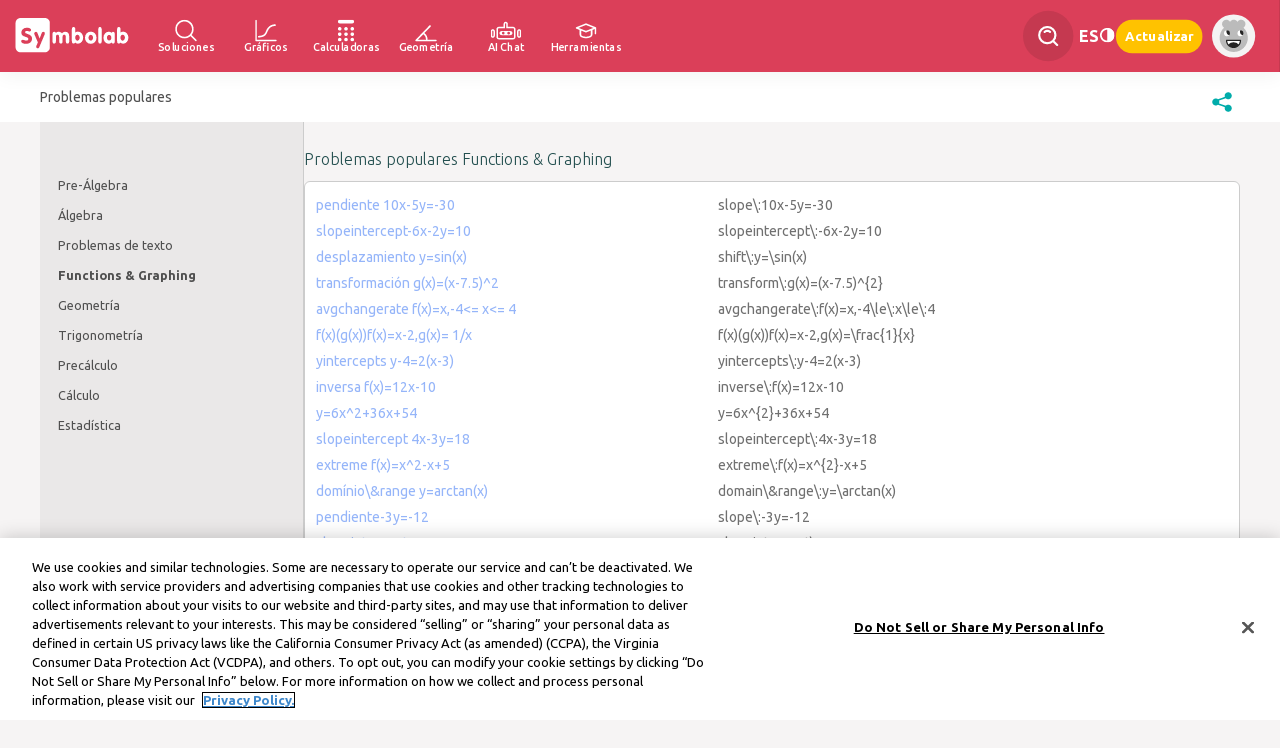

--- FILE ---
content_type: application/javascript
request_url: https://es.symbolab.com/public/auto/main_narrow_header.min.js?115945
body_size: 51521
content:
(function(){function b(){}function g(){}function h(c,k,q){this.init(c,[k],[q||(c&&1<c.length?c.slice(1):c)])}function l(){}function p(c,k,q){arguments.length&&(this.parent=c,this.prev=k||0,this.next=q||0,this.jQinit(this.fold(M(),function(y,D){return D.jQ.add(y)})))}function m(c,k,q,y){function D(){ea=P;var I=N.selection?N.selection.latex():"";X.val(I);I&&(X[0].select?X[0].select():document.selection&&(I=X[0].createTextRange(),I.expand("textedit"),I.select()))}function H(I){N.seek(M(I.target),I.pageX,
I.pageY);if(N.prev!==fa.prev||N.parent!==fa.parent)ba=0,N.selectFrom(fa);return!1}function J(I){delete I.target;return H(I)}function F(I){N.blink=Ka;N.selection||(y?N.show():ka.detach());c.unbind("mousemove",H);M(document).unbind("mousemove",J).unbind("mouseup",F)}function T(){var I=X.val();"$"===I.slice(0,1)&&"$"===I.slice(-1)&&(I=I.slice(1,-1));I=I.replace(/ /g,"#");N.writeLatex(I).show();X.val("")}function ha(){if(!oa){var I=X.val();if(I){X.val("");for(var sa=0;sa<I.length;sa+=1)N.parent.textInput(I.charAt(sa))}else(N.selection||
ea!==P)&&D()}}var Z=c.contents().detach();q||c.addClass("mathquill-rendered-math");k.jQ=c.data("[[mathquill internal data]]",{block:k,revert:function(){c.empty().unbind(".mathquill").removeClass("mathquill-rendered-math mathquill-editable mathquill-textbox").append(Z)}});var N=k.cursor=new ta(k);k.renderLatex(Z.text());var ka=k.textarea=M('<span class="textarea"><textarea></textarea></span>'),X=ka.children(),ea;k.selectionChanged=function(){ea===P&&(ea=setTimeout(D));Aa(c[0])};c.bind("selectstart.mathquill",
function(I){I.target!==X[0]&&I.preventDefault();I.stopPropagation()});var fa=0,Ka=N.blink,Ba,ba=0;c.bind("mousedown.mathquill",function(I){setTimeout(function(){X.focus()});N.blink=M.noop;N.seek(M(I.target),I.pageX,I.pageY);y||c.prepend(ka);ba=N.parent===fa.parent&&N.prev===fa.prev?ba+1:1;clearTimeout(Ba);Ba=setTimeout(function(){ba=0},500);if(3===ba)for(ba=0,N.clearSelection().appendTo(k);N.prev;)N.selectLeft();else 2===ba?N.selectWord():(fa=new p(N.parent,N.prev,N.next),c.mousemove(H),M(document).mousemove(J));
M(document).mouseup(F);return!1});if(y){c.prepend(ka);c.addClass("mathquill-editable");q&&c.addClass("mathquill-textbox");X.focus(function(I){k.hidePlaceholder();N.parent||N.appendTo(k);N.parent.jQ.addClass("hasCursor");N.selection?(N.selection.jQ.removeClass("blur"),setTimeout(k.selectionChanged)):N.show();I.stopPropagation();M(this).trigger("focus.mathquill")}).blur(function(I){N.hide().parent.blur();N.selection&&N.selection.jQ.addClass("blur");k.showPlaceholder();I.stopPropagation();M(this).trigger("blur.mathquill")});
c.bind("focus.mathquill blur.mathquill",function(I){X.trigger(I)}).blur();c.bind("cut",function(I){D();N.selection&&setTimeout(function(){N.deleteSelection();N.redraw()});I.stopPropagation()}).bind("copy",function(I){D();oa=!0;I.stopPropagation()}).bind("paste",function(I){oa=!0;setTimeout(T);I.stopPropagation()});var Ca,ua,Da,oa=!1;c.bind("keydown.mathquill",function(I){Ca=I;ua=!0;!1===N.parent.keydown(I)&&I.preventDefault()}).bind("keypress.mathquill",function(I){if(ua)ua=!1;else{if(Da!==I.which)return;
N.parent.keydown(Ca)}Da=I.which;ea!==P&&clearTimeout(ea);oa=!1;I=navigator.userAgent||navigator.vendor||window.opera;"iOS"===(/android/i.test(I)?"Android":"1"===readCookie("sy.probablyIPad")||/iPad|iPhone|iPod/.test(I)&&!window.MSStream?"iOS":"unknown")?setTimeout(ha,100):setTimeout(ha)})}else{c.bind("cut paste",!1).bind("copy",D).prepend('<span class="selectable"></span>');X.blur(function(){N.clearSelection();setTimeout(I)});function I(){ka.detach()}}}function t(){}function B(c){this.init("$");this.firstChild.cursor=
c;this.firstChild.textInput=function(k){this.skipTextInput||("$"!==k||c.parent!==this?c.write(k):this.isEmpty()?c.insertAfter(this.parent).backspace().insertNew(new u("\\$","$")).show():c.next?c.prev?c.write(k):c.insertBefore(this.parent):c.insertAfter(this.parent))}}function d(){}function f(c,k){k.prototype=c.prototype;return k}function a(c){var k=Array.prototype.slice.call(arguments,1);return f(c,function(){c.apply(this,Array.prototype.concat.apply(k,arguments))})}function n(c,k,q){this.init(c,
[k],P,q)}function w(c,k,q){this.init(c,['<span class="diacritic"><span class="diacritic-char">'+k+"&nbsp;</span></span>","<span></span>"],P,q)}function x(c,k,q,y,D){this.stretchFactor=y;this.init(c,['<span class="diacritic"><span class="'+k+'">'+q+"&nbsp;</span></span>","<span></span>"],P,D)}function v(c,k,q,y){this.init(c,[k],[q],y)}function G(c){this.init("\\frac",P,P,c);this.jQ.append('<span style="display:inline-block;width:0">&nbsp;</span>')}function E(){G.apply(this,arguments)}function A(c){this.init("\\sqrt",
P,P,c)}function O(c){this.init("\\longdivision",P,P,c)}function U(c){A.call(this,c);this.jQ=this.firstChild.jQ.detach().add(this.jQ)}function z(c,k,q,y,D){this.init("\\left"+q,['<span class="block"><span class="paren">'+c+'</span><span class="block"></span><span class="paren">'+k+"</span></span>"],[c,k],D);this.end="\\right"+y}function C(c,k,q,y,D){z.apply(this,arguments)}function K(c,k,q){z.call(this,c,k,c,k,q)}function Q(c,k,q){C.call(this,c,k,c,k,q)}function R(c){K.call(this,"|","|",c)}function S(c){c instanceof
p?this.replacedText=c.remove().jQ.text():"string"===typeof c&&(this.replacedText=c);this.init()}function ca(){}function Y(c,k){function q(){S.apply(this,arguments)}r=q.prototype=new S;r.cmd=c;r.html_template=[k];return q}function pa(c){this.init("\\");c&&(this.replacedFragment=c.detach(),this.isEmpty=function(){return!1})}function va(c){this.init("\\twostack",P,P,c);this.jQ.wrapInner('<span class="array"></span>');this.blockjQ=this.jQ.children()}function qa(c){this.init("\\binom",P,P,c);this.jQ.wrapInner('<span class="array"></span>');
this.blockjQ=this.jQ.children();this.bracketjQs=M('<span class="paren">(</span>').prependTo(this.jQ).add(M('<span class="paren">)</span>').appendTo(this.jQ))}function Ea(){qa.apply(this,arguments)}function Fa(c){this.init("\\vector",P,P,c)}function wa(c,k,q,y){this.rows=q;this.cols=y;this.init("\\matrix",P,P,c);this.envName="matrix"}function Ga(){}function ia(c,k,q){function y(D,H,J,F){this.rows=J;this.cols=F;this.init("\\"+c,P,P,D);this.envName=c;D=this.blockjQ=this.tablejQ;this.bracketjQs=D.prev().add(D.next())}
r=y.prototype=new Ga;r.html_template=['<span class="block"><span class="paren">'+k+'</span><table class="matrix"></table><span class="paren">'+q+"</span></span>"];r.initBlocks=function(D){this.tablejQ=this.jQ.find("table");this.initMatrix(D)};r.redraw=z.prototype.redraw;e[c]=y}function V(c,k){h.call(this,c,"<var>"+(k||c)+"</var>")}function u(c,k){h.call(this,c,"<span>"+(k||c)+"</span>")}function xa(c,k){h.call(this,c,"<span>"+(k||c)+"</span>")}function Ha(){u.call(this,"\\:"," ")}function ja(c,k){h.call(this,
c,'<span class="nonSymbola">'+(k||c)+"</span>")}function L(c,k,q){h.call(this,c,'<span class="binary-operator">'+k+"</span>",q)}function la(c,k){u.apply(this,arguments)}function aa(c,k){h.call(this,c,"<big>"+k+"</big>")}function ra(c,k){h.call(this,"\\"+k+" ","<span>"+k+"</span>")}function ta(c){this.parent=this.root=c;var k=this.jQ=this._jQ=M('<span class="cursor">&#8203;</span>');this.blink=function(){k.toggleClass("blink")}}function ma(c,k,q){p.apply(this,arguments)}var M=jQuery,P,na=Math.min,
ya=Math.max;var r=b.prototype;r.prev=0;r.next=0;r.parent=0;r.firstChild=0;r.lastChild=0;r.eachChild=function(c){for(var k=this.firstChild;k&&!1!==c.call(this,k);k=k.next);return this};r.foldChildren=function(c,k){this.eachChild(function(q){c=k.call(this,c,q)});return c};r.keydown=function(c){return this.parent.keydown(c)};r.textInput=function(c){return this.parent.textInput(c)};r=g.prototype=new b;r.init=function(c,k,q,y){c&&(this.cmd=c);k&&(this.html_template=k);q&&(this.text_template=q);this.jQ=
M(this.html_template[0]).data("[[mathquill internal data]]",{cmd:this});this.initBlocks(y)};r.initBlocks=function(c){if(1===this.html_template.length)this.firstChild=this.lastChild=this.jQ.data("[[mathquill internal data]]").block=c&&c.blockify()||new l,this.firstChild.parent=this,this.firstChild.jQ=this.jQ.append(this.firstChild.jQ);else{var k,q=this.html_template.length;this.firstChild=c=k=c&&c.blockify()||new l;c.parent=this;c.jQ=M(this.html_template[1]).data("[[mathquill internal data]]",{block:c}).append(c.jQ).appendTo(this.jQ);
c.blur();for(var y=2;y<q;y+=1)c=new l,c.parent=this,c.prev=k,k=k.next=c,c.jQ=M(this.html_template[y]).data("[[mathquill internal data]]",{block:c}).appendTo(this.jQ),c.blur();this.lastChild=c}};r.latex=function(){return this.foldChildren(this.cmd,function(c,k){return c+"{"+(k.latex()||" ")+"}"})};r.text_template=[""];r.text=function(){var c=0;return this.foldChildren(this.text_template[c],function(k,q){c+=1;var y=q.text();return k&&"("===this.text_template[c]&&"("===y[0]&&")"===y.slice(-1)?k+y.slice(1,
-1)+this.text_template[c]:k+q.text()+(this.text_template[c]||"")})};r.insertAt=function(c){this.parent=c.parent;this.next=c.next;(this.prev=c.prev)?c.prev.next=this:c.parent.firstChild=this;c.next?c.next.prev=this:c.parent.lastChild=this;c.prev=this;this.jQ.insertBefore(c.jQ);this.respace();this.next&&this.next.respace();this.prev&&this.prev.respace();this.placeCursor(c);c.redraw();if("\\matrixmid "==this.cmd){for(c=this.parent;c&&"\\left("!=c.cmd;)c=c.parent;c&&(c=c.blockjQ.outerHeight()/+c.blockjQ.css("fontSize").slice(0,
-2),da(this.jQ,na(1+.2*(c-1),1.2),.98*c),this.jQ.addClass("paren"))}};r.respace=M.noop;r.placeCursor=function(c){c.appendTo(this.foldChildren(this.firstChild,function(k,q){return k.isEmpty()?k:q}))};r.precedence=0;r.isEmpty=function(){return this.foldChildren(!0,function(c,k){return c&&k.isEmpty()})};r.remove=function(){var c=this.prev,k=this.next,q=this.parent;c?c.next=k:q.firstChild=k;k?k.prev=c:q.lastChild=c;this.jQ.remove();return this};r=h.prototype=new g;r.initBlocks=M.noop;r.latex=function(){return this.cmd};
r.text=function(){return this.text_template};r.placeCursor=M.noop;r.isEmpty=function(){return!0};r=l.prototype=new b;r.latex=function(){return this.foldChildren("",function(c,k){return c+k.latex()})};r.text=function(){return this.firstChild===this.lastChild?this.firstChild.text():this.foldChildren("(",function(c,k){return c+k.text()})+")"};r.isEmpty=function(){return 0===this.firstChild&&0===this.lastChild};r.focus=function(){this.jQ.addClass("hasCursor");this.isEmpty()&&this.jQ.removeClass("empty");
return this};r.blur=function(){this.jQ.removeClass("hasCursor");this.isEmpty()&&this.jQ.addClass("empty");return this};r=p.prototype;r.remove=g.prototype.remove;r.jQinit=function(c){this.jQ=c};r.each=function(c){for(var k=this.prev.next||this.parent.firstChild;k!==this.next&&!1!==c.call(this,k);k=k.next);return this};r.fold=function(c,k){this.each(function(q){c=k.call(this,c,q)});return c};r.latex=function(){return this.fold("",function(c,k){return c+k.latex()})};r.blockify=function(){var c=this.prev,
k=this.next,q=this.parent,y=new l,D=y.firstChild=c.next||q.firstChild,H=y.lastChild=k.prev||q.lastChild;c?c.next=k:q.firstChild=k;k?k.prev=c:q.lastChild=c;D.prev=this.prev=0;H.next=this.next=0;this.parent=y;this.each(function(J){J.parent=y});y.jQ=this.jQ;return y};r=t.prototype=new l;r.latex=function(){return l.prototype.latex.call(this).replace(/(\\[a-z]+) (?![a-z])/ig,"$1")};r.text=function(){return this.foldChildren("",function(c,k){return c+k.text()})};r.renderLatex=function(c){this.jQ.children().slice(1).remove();
this.firstChild=this.lastChild=0;this.cursor.appendTo(this).writeLatex(c);this.blur()};r.setPlaceholder=function(c){this.placeholder=c};r.showPlaceholder=function(){this.placeholder&&this.isEmpty()&&(this.cursor.writeLatex(this.placeholder),this.blur(),this.firstChild=this.lastChild=0,this.jQ.addClass("placeholder"))};r.hidePlaceholder=function(){this.placeholder&&this.isEmpty()&&(this.jQ.removeClass("placeholder").children().slice(1).remove(),this.cursor.appendTo(this))};r.keydown=function(c){c.ctrlKey=
c.ctrlKey||c.metaKey;switch(c.originalEvent&&c.originalEvent.keyIdentifier||c.which){case 8:case "Backspace":case "U+0008":if(c.ctrlKey)for(;this.cursor.prev||this.cursor.selection;)this.cursor.backspace();else this.cursor.backspace();break;case 27:case "Esc":case "U+001B":case 9:case "Tab":case "U+0009":if(c.ctrlKey)break;var k=this.cursor.parent;if(c.shiftKey){if(k===this.cursor.root)return this.skipTextInput=!0;k.prev?this.cursor.appendTo(k.prev):this.cursor.insertBefore(k.parent)}else{if(k===
this.cursor.root)return this.skipTextInput=!0;k.next?this.cursor.prependTo(k.next):this.cursor.insertAfter(k.parent)}this.cursor.clearSelection();break;case 13:case "Enter":return this.skipTextInput=!0;case 35:case "End":if(c.shiftKey)for(;this.cursor.next||c.ctrlKey&&this.cursor.parent!==this;)this.cursor.selectRight();else this.cursor.clearSelection().appendTo(c.ctrlKey?this:this.cursor.parent);break;case 36:case "Home":if(c.shiftKey)for(;this.cursor.prev||c.ctrlKey&&this.cursor.parent!==this;)this.cursor.selectLeft();
else this.cursor.clearSelection().prependTo(c.ctrlKey?this:this.cursor.parent);break;case 37:case "Left":if(c.ctrlKey&&this.cursor.prev){for(k=c.shiftKey?"selectLeft":"hopLeft";this.cursor.prev&&0!==this.cursor.prev.precedence;)this.cursor[k]();for(;this.cursor.prev&&0===this.cursor.prev.precedence;)this.cursor[k]();c.shiftKey||this.cursor.show();break}c.shiftKey?this.cursor.selectLeft():this.cursor.moveLeft();break;case 38:case "Up":if(c.ctrlKey)break;if(c.shiftKey)if(this.cursor.prev)for(;this.cursor.prev;)this.cursor.selectLeft();
else this.cursor.selectLeft();else this.cursor.parent.prev?this.cursor.clearSelection().appendTo(this.cursor.parent.prev):this.cursor.prev?this.cursor.clearSelection().prependTo(this.cursor.parent):this.cursor.parent!==this&&this.cursor.clearSelection().insertBefore(this.cursor.parent.parent);break;case 39:case "Right":if(c.ctrlKey&&this.cursor.next){for(k=c.shiftKey?"selectRight":"hopRight";this.cursor.next&&0===this.cursor.next.precedence;)this.cursor[k]();for(;this.cursor.next&&0!==this.cursor.next.precedence;)this.cursor[k]();
c.shiftKey||this.cursor.show();break}c.shiftKey?this.cursor.selectRight():this.cursor.moveRight();break;case 40:case "Down":if(c.ctrlKey)break;if(c.shiftKey)if(this.cursor.next)for(;this.cursor.next;)this.cursor.selectRight();else this.cursor.selectRight();else this.cursor.parent.next?this.cursor.clearSelection().prependTo(this.cursor.parent.next):this.cursor.next?this.cursor.clearSelection().appendTo(this.cursor.parent):this.cursor.parent!==this&&this.cursor.clearSelection().insertAfter(this.cursor.parent.parent);
break;case 46:case "Del":case "U+007F":if(c.ctrlKey)for(;this.cursor.next||this.cursor.selection;)this.cursor.deleteForward();else this.cursor.deleteForward();break;case 65:case "A":case "U+0041":if(c.ctrlKey&&!c.shiftKey&&!c.altKey){if(this!==this.cursor.root)return this.parent.keydown(c);for(this.cursor.clearSelection().appendTo(this);this.cursor.prev;)this.cursor.selectLeft();break}default:return this.skipTextInput=!1,!0}this.skipTextInput=!0;return!1};r.textInput=function(c){this.skipTextInput||
this.cursor.write(c)};r=B.prototype=new g;r.html_template=['<span class="mathquill-rendered-math"></span>'];r.initBlocks=function(){this.firstChild=this.lastChild=this.jQ.data("[[mathquill internal data]]").block=new t;this.firstChild.parent=this;this.firstChild.jQ=this.jQ};r.latex=function(){return"$"+this.firstChild.latex()+"$"};r=d.prototype=new l;r.renderLatex=function(c){var k=this.cursor;this.jQ.children().slice(1).remove();this.firstChild=this.lastChild=0;k.show().appendTo(this);c=c.match(/(?:\\\$|[^$])+|\$(?:\\\$|[^$])*\$|\$(?:\\\$|[^$])*$/g)||
"";for(var q=0;q<c.length;q+=1){var y=c[q];if("$"===y[0]){y="$"===y[-1+y.length]&&"\\"!==y[-2+y.length]?y.slice(1,-1):y.slice(1);var D=new B(k);k.insertNew(D);D.firstChild.renderLatex(y);k.show().insertAfter(D)}else for(D=0;D<y.length;D+=1)this.cursor.insertNew(new u(y[D]))}};r.keydown=t.prototype.keydown;r.textInput=function(c){this.skipTextInput||(this.cursor.deleteSelection(),"$"===c?this.cursor.insertNew(new B(this.cursor)):this.cursor.insertNew(new u(c)))};var W={},e={},Aa=M.noop,Ia=document.createElement("div").style,
La={transform:1,WebkitTransform:1,MozTransform:1,OTransform:1,msTransform:1},za;for(za in La)if(za in Ia){var Ja=za;break}if(Ja)var da=function(c,k,q){c.css(Ja,"scale("+k+","+q+")")};else"filter"in Ia?(Aa=function(c){c.className=c.className},da=function(c,k,q){function y(){c.css("marginRight",(1+F.width()*(J-1))/J+"px")}var D=q>k?"M11=":"M22=",H=ya(k,q),J=na(k,q);J/=1+(H-1)/2;0===c.children().length&&c.wrapInner("<span></span>");c.addClass("matrixed").css({fontSize:H+"em",marginTop:"-.175em"});var F=
c.children().css({filter:"progid:DXImageTransform.Microsoft.Matrix("+D+J+",SizingMethod='auto expand')"});y();var T=setInterval(y);M(window).load(function(){clearTimeout(T);y()})}):da=function(c,k,q){c.css("fontSize",ya(k,q)+"em")};f(g,n);e.mathrm=a(n,"\\mathrm",'<span class="roman font"></span>');e.mathit=a(n,"\\mathit",'<i class="font"></i>');e.mathbf=a(n,"\\mathbf",'<b class="font"></b>');e.mathsf=a(n,"\\mathsf",'<span class="sans-serif font"></span>');e.mathtt=a(n,"\\mathtt",'<span class="monospace font"></span>');
e.underline=a(n,"\\underline",'<span class="underline"></span>');r=w.prototype=new g;r.redraw=r._redraw=function(){var c=!this.firstChild.isEmpty();this.firstChild.eachChild(function(y){return c=c&&y.cmd in{a:1,c:1,e:1,g:1,m:1,n:1,o:1,p:1,q:1,r:1,s:1,u:1,v:1,w:1,x:1,y:1,z:1}});this.jQ.children(":first").toggleClass("lowercase",c);var k=!c&&this.firstChild.firstChild===this.lastChild.lastChild&&"t"===this.firstChild.firstChild.cmd;this.jQ.children(":first").toggleClass("only-lowercase-t",k);if(c)q=
!0;else{var q=!0;this.firstChild.eachChild(function(y){return q=q&&y instanceof h&&!(y instanceof aa)})}this.jQ.toggleClass("block",!q)};M.browser.webkit&&(r.redraw=function(){this._redraw();this.webkitForceRedrawToggle=!this.webkitForceRedrawToggle;this.jQ.children(":first").css("display",this.webkitForceRedrawToggle?"inline-block":"")});e.grave=a(w,"\\grave","&#768;");e.acute=a(w,"\\acute","&#769;");e.hat=e.circumflex=a(w,"\\hat","&#770;");e.tilde=a(w,"\\tilde","&#771;");e.bar=a(w,"\\bar","&#773;");
e.breve=a(w,"\\breve","&#774;");e.dot=a(w,"\\dot","&#775;");e.ddot=a(w,"\\ddot","&#776;");e.check=e.caron=a(w,"\\ddot","&#780;");e.dddot=a(w,"\\dddot","&#8411;");e.ddddot=a(w,"\\ddddot","&#8412;");e.vec=a(w,"\\vec","&#8407;");e.overline=f(w,function(c){this.init("\\overline",['<span class="diacritic"><span class="overline"></span></span>'],P,c)});r=x.prototype=new w;r.redraw=function(){this._redraw();var c=ya(1,this.stretchFactor*this.jQ.innerWidth()/+this.jQ.css("fontSize").slice(0,-2));da(this.jQ.children(":first"),
c,1.2)};e.widehat=a(x,"\\widehat","widehat","&#770;",2.95);e.overleftarrow=a(x,"\\overleftarrow","overarrow","&#8406;",2);e.overrightarrow=a(x,"\\overrightarrow","overarrow","&#8407;",2);e.overarc=a(x,"\\overarc","overarc","&#x25E0;",1.5);r=v.prototype=new g;r.latex=function(){var c=this.firstChild.latex();return 1===c.length?this.cmd+c:this.cmd+"{"+(c||" ")+"}"};r.redraw=function(){this.prev&&this.prev.respace();this.prev instanceof v||(this.respace(),!this.next||this.next instanceof v||this.next.respace())};
r.respace=function(){"\\int "===this.prev.cmd||this.prev instanceof v&&this.prev.cmd!=this.cmd&&this.prev.prev&&"\\int "===this.prev.prev.cmd?this.limit||(this.limit=!0,this.jQ.addClass("limit")):this.limit&&(this.limit=!1,this.jQ.removeClass("limit"));if(this.respaced=this.prev instanceof v&&this.prev.cmd!=this.cmd&&!this.prev.respaced){var c=+this.jQ.css("fontSize").slice(0,-2),k=this.prev.jQ.outerWidth();thisWidth=this.jQ.outerWidth();"_"===this.cmd&&"^"===this.prev.cmd&&"\\left["===this.prev.prev.cmd?
this.jQ.css({left:(this.limit&&"_"===this.cmd?-.25:0)-k/c+"em",marginRight:"",verticalAlign:"-0.8em"}):this.jQ.css({left:(this.limit&&"_"===this.cmd?-.25:0)-k/c+"em",marginRight:.1-na(thisWidth,k)/c+"em"})}else"\\left["===this.prev.cmd&&"_"===this.cmd?this.jQ.css({marginRight:"",verticalAlign:"-0.8em"}):this.limit&&"_"===this.cmd?this.jQ.css({left:"-.25em",marginRight:""}):this.jQ.css({left:"",marginRight:""});this.prev instanceof aa&&(this.precedence=this.prev.precedence);this.respaced&&this.prev.prev instanceof
aa?this.precedence=this.prev.prev.precedence:delete this.precedence;this.next instanceof v&&this.next.respace();return this};e.subscript=e._=f(v,function(c){this.init("_",["<sub></sub>"],["_"],c)});e.superscript=e.supscript=e["^"]=f(v,function(c){this.init("^",["<sup></sup>"],["**"],c)});r=G.prototype=new g;r.html_template=['<span class="fraction"></span>','<span class="numerator"></span>','<span class="denominator"></span>'];r.text_template=["(","/",")"];e.frac=e.dfrac=e.cfrac=e.fraction=G;r=E.prototype=
new G;r.placeCursor=function(c){if(this.firstChild.isEmpty()){for(var k=this.prev;k&&0===k.precedence&&"\\int "!=k.cmd&&"\\lim "!=k.cmd&&"\\sum "!=k.cmd&&","!=k.cmd&&"^"!=k.cmd&&"_"!=k.cmd;)k=k.prev;k!==this.prev?(k=(new p(this.parent,k,this)).blockify(),k.jQ=this.firstChild.jQ.empty().removeClass("empty").append(k.jQ).data("[[mathquill internal data]]",{block:k}),k.next=this.lastChild,k.parent=this,this.firstChild=this.lastChild.prev=k,c.appendTo(this.lastChild)):c.appendTo(this.firstChild)}else c.appendTo(this.lastChild)};
e.over=W["/"]=E;r=A.prototype=new g;r.html_template=['<span class="block"><span class="sqrt-prefix">&radic;</span></span>','<span class="sqrt-stem"></span>'];r.text_template=["sqrt(",")"];r.redraw=function(){var c=this.lastChild.jQ;da(c.prev(),1,c.innerHeight()/+c.css("fontSize").slice(0,-2)-.1)};e.sqrt=e["\u221a"]=A;r=O.prototype=new g;r.html_template=['<span class="block"><span class="sqrt-prefix longdivision">|</span></span>','<span class="sqrt-stem"></span>'];r.text_template=["longdivision(",
")"];e.longdivision=O;r=U.prototype=new A;r.html_template=['<span class="block"><span class="sqrt-prefix">&radic;</span></span>','<sup class="nthroot"></sup>','<span class="sqrt-stem"></span>'];r.text_template=["sqrt[","](",")"];r.latex=function(){return"\\sqrt["+this.firstChild.latex()+"]{"+this.lastChild.latex()+"}"};e.nthroot=U;r=z.prototype=new g;r.initBlocks=function(c){this.firstChild=this.lastChild=c&&c.blockify()||new l;this.firstChild.parent=this;this.firstChild.jQ=this.jQ.children(":eq(1)").data("[[mathquill internal data]]",
{block:this.firstChild}).append(this.firstChild.jQ);c=this.blockjQ=this.firstChild.jQ;this.bracketjQs=c.prev().add(c.next())};r.latex=function(){return this.cmd+this.firstChild.latex()+this.end};r.redraw=function(){var c=this.blockjQ.outerHeight()/+this.blockjQ.css("fontSize").slice(0,-2);da(this.bracketjQs,na(1+.2*(c-1),1.2),1.05*c)};e.lbrace=W["{"]=f(z,function(c){z.call(this,"{","}","\\{","\\}",c)});e.langle=e.lang=f(z,function(c){z.call(this,"&lang;","&rang;","\\langle ","\\rangle ",c)});r=C.prototype=
new z;r.placeCursor=function(c){!this.next&&this.parent.parent&&this.parent.parent.end===this.end&&this.firstChild.isEmpty()?c.backspace().insertAfter(this.parent.parent):(this.firstChild.blur(),this.redraw())};e.rbrace=W["}"]=f(C,function(c){C.call(this,"{","}","\\{","\\}",c)});e.rangle=e.rang=f(C,function(c){C.call(this,"&lang;","&rang;","\\langle ","\\rangle ",c)});K.prototype=z.prototype;e.lparen=W["("]=f(K,function(c){K.call(this,"(",")",c)});e.lbrack=e.lbracket=W["["]=f(K,function(c){K.call(this,
"[","]",c)});Q.prototype=C.prototype;e.rparen=W[")"]=f(Q,function(c){Q.call(this,"(",")",c)});e.rbrack=e.rbracket=W["]"]=f(Q,function(c){Q.call(this,"[","]",c)});r=R.prototype=new K;r.placeCursor=function(c){!this.next&&this.parent.parent&&this.parent.parent.end===this.end&&this.firstChild.isEmpty()?c.backspace().insertAfter(this.parent.parent):c.appendTo(this.firstChild)};e.lpipe=e.rpipe=W["|"]=R;r=S.prototype=new g;r.cmd="\\text";r.html_template=['<span class="text"></span>'];r.text_template=['"',
'"'];r.precedence=.25;r.initBlocks=function(){this.firstChild=this.lastChild=this.jQ.data("[[mathquill internal data]]").block=new ca;this.firstChild.parent=this;this.firstChild.jQ=this.jQ.append(this.firstChild.jQ)};r.placeCursor=function(c){(this.cursor=c).appendTo(this.firstChild);if(this.replacedText)for(c=0;c<this.replacedText.length;c+=1)this.write(this.replacedText.charAt(c))};r.write=function(c){this.cursor.insertNew(new u(c))};r.keydown=function(c){return this.cursor.selection||(8!==c.which||
this.cursor.prev)&&(46!==c.which||this.cursor.next)?this.parent.keydown(c):(this.isEmpty()&&this.cursor.insertAfter(this),!1)};r.textInput=function(c){this.cursor.deleteSelection();"$"!==c?this.write(c):this.isEmpty()?this.cursor.insertAfter(this).backspace().insertNew(new u("\\$","$")):this.cursor.next?this.cursor.prev?(c=new S(new p(this.firstChild,this.cursor.prev)),c.placeCursor=function(k){this.prev=0;delete this.placeCursor;this.placeCursor(k)},c.firstChild.focus=function(){return this},this.cursor.insertAfter(this).insertNew(c),
c.prev=this,this.cursor.insertBefore(c),delete c.firstChild.focus):this.cursor.insertBefore(this):this.cursor.insertAfter(this)};r=ca.prototype=new l;r.blur=function(){this.jQ.removeClass("hasCursor");if(this.isEmpty()){var c=this.parent,k=c.cursor;k.parent===this?this.jQ.addClass("empty"):(k.hide(),c.remove(),k.next===c?k.next=c.next:k.prev===c&&(k.prev=c.prev),k.show().redraw())}return this};r.focus=function(){l.prototype.focus.call(this);var c=this.parent;if(c.next.cmd===c.cmd){var k=this,q=c.cursor;
c=c.next.firstChild;c.eachChild(function(y){y.parent=k;y.jQ.appendTo(k.jQ)});this.lastChild?this.lastChild.next=c.firstChild:this.firstChild=c.firstChild;c.firstChild.prev=this.lastChild;this.lastChild=c.lastChild;c.parent.remove();q.prev?q.insertAfter(q.prev):q.prependTo(this);q.redraw()}else c.prev.cmd===c.cmd&&(q=c.cursor,q.prev?c.prev.firstChild.focus():q.appendTo(c.prev.firstChild));return this};W.$=e.text=e.textnormal=e.textrm=e.textup=e.textmd=S;e.em=e.italic=e.italics=e.emph=e.textit=e.textsl=
Y("\\textit",'<i class="text"></i>');e.strong=e.bold=e.textbf=Y("\\textbf",'<b class="text"></b>');e.sf=e.textsf=Y("\\textsf",'<span class="sans-serif text"></span>');e.tt=e.texttt=Y("\\texttt",'<span class="monospace text"></span>');e.textsc=Y("\\textsc",'<span style="font-variant:small-caps" class="text"></span>');e.uppercase=Y("\\uppercase",'<span style="text-transform:uppercase" class="text"></span>');e.lowercase=Y("\\lowercase",'<span style="text-transform:lowercase" class="text"></span>');e.linethrough=
Y("\\linethrough",'<span style="text-decoration:line-through red" class="text"></span>');r=pa.prototype=new g;r.html_template=['<span class="latex-command-input">\\</span>'];r.text_template=["\\"];r.placeCursor=function(c){this.cursor=c.appendTo(this.firstChild);this.replacedFragment&&(this.jQ=this.jQ.add(this.replacedFragment.jQ.addClass("blur").bind("mousedown mousemove",function(k){M(k.target=this.nextSibling).trigger(k);return!1}).insertBefore(this.jQ)))};r.latex=function(){return"\\"+this.firstChild.latex()+
" "};r.keydown=function(c){return 9===c.which||13===c.which?(this.renderCommand(),!1):this.parent.keydown(c)};r.textInput=function(c){c.match(/[a-z]/i)?(this.cursor.deleteSelection(),this.cursor.insertNew(new u(c))):(this.renderCommand()," "===c||"\\"===c&&this.firstChild.isEmpty()||this.cursor.parent.textInput(c))};r.renderCommand=function(){this.jQ=this.jQ.last();this.remove();this.next?this.cursor.insertBefore(this.next):this.cursor.appendTo(this.parent);var c=this.firstChild.latex();c?this.cursor.insertCmd(c,
this.replacedFragment):(c=new u("\\backslash ","\\"),this.cursor.insertNew(c),this.replacedFragment&&this.replacedFragment.remove())};W["\\"]=pa;r=va.prototype=new g;r.html_template=['<span class="block"></span>',"<span></span>","<span></span>"];r.text_template=["twostack(",",",")"];r.redraw=va.prototype.redraw;e.twostack=va;r=qa.prototype=new g;r.html_template=['<span class="block"></span>',"<span></span>","<span></span>"];r.text_template=["choose(",",",")"];r.redraw=z.prototype.redraw;e.binom=e.binomial=
qa;r=Ea.prototype=new qa;r.placeCursor=E.prototype.placeCursor;e.choose=Ea;r=Fa.prototype=new g;r.html_template=['<span class="array"></span>',"<span></span>"];r.latex=function(){return"\\begin{matrix}"+this.foldChildren([],function(c,k){c.push(k.latex());return c}).join("\\\\ ")+"\\end{matrix}"};r.text=function(){return"["+this.foldChildren([],function(c,k){c.push(k.text());return c}).join()+"]"};r.placeCursor=function(c){this.cursor=c.appendTo(this.firstChild)};r.keydown=function(c){var k=this.cursor.parent;
if(k.parent===this){if(13===c.which)return c=new l,c.parent=this,c.jQ=M("<span></span>").data("[[mathquill internal data]]",{block:c}).insertAfter(k.jQ),k.next?k.next.prev=c:this.lastChild=c,c.next=k.next,k.next=c,c.prev=k,this.cursor.appendTo(c).redraw(),!1;if(9===c.which&&!c.shiftKey&&!k.next){if(k.isEmpty())return k.prev?(this.cursor.insertAfter(this),delete k.prev.next,this.lastChild=k.prev,k.jQ.remove(),this.cursor.redraw(),!1):this.parent.keydown(c);c=new l;c.parent=this;c.jQ=M("<span></span>").data("[[mathquill internal data]]",
{block:c}).appendTo(this.jQ);this.lastChild=c;k.next=c;c.prev=k;this.cursor.appendTo(c).redraw();return!1}if(8===c.which){if(k.isEmpty())return k.prev?(this.cursor.appendTo(k.prev),k.prev.next=k.next):(this.cursor.insertBefore(this),this.firstChild=k.next),k.next?k.next.prev=k.prev:this.lastChild=k.prev,k.jQ.remove(),this.isEmpty()?this.cursor.deleteForward():this.cursor.redraw(),!1;if(!this.cursor.prev)return!1}}return this.parent.keydown(c)};e.vector=Fa;r=wa.prototype=new g;r.html_template=['<table class="matrix"/>'];
r.initBlocks=function(c){this.tablejQ=this.jQ;this.initMatrix(c)};r.initMatrix=function(c){if(this.rows===P){do{var k=prompt('Please enter the number of rows and columns in the NxM format.\nFor example, for a 2x3 matrix, please enter "2x3" (without quotes):').split(/[x ,]/);if(2===k.length)var q=parseInt(k[0]),y=parseInt(k[1])}while(!(0<q&&0<y))}else q=this.rows,y=this.cols;var D;k=0;this.matrix=[];for(var H=0;H<q;H+=1){var J=[];this.matrix.push(J);for(var F=J.jQ=M("<tr/>").appendTo(this.tablejQ),
T=0;T<y;T+=1)0===H&&0===T?this.firstChild=D=c&&c.blockify()||new l:D=new l,D.parent=this,D.prev=k,k=k.next=D,D.row=H,D.col=T,D.jQ=M("<td/>").data("[[mathquill internal data]]",{block:D}).append(D.jQ).appendTo(F),J.push(D),D.blur()}this.lastChild=k};r.latex=function(){for(var c=[],k=0;k<this.matrix.length;k+=1){for(var q=[],y=this.matrix[k],D=0;D<y.length;D+=1)q.push(y[D].latex());c.push(q.join("&"))}return["\\begin{"+this.envName+"}",c.join("\\\\ "),"\\end{"+this.envName+"}"].join("")};r.text=function(){for(var c=
[],k=0;k<this.matrix.length;k+=1){for(var q=[],y=this.matrix[k],D=0;D<y.length;D+=1)q.push(y[D].text());c.push(q.join(", "))}return"[\n ["+c.join("],\n [")+"]\n]"};r.placeCursor=function(c){this.cursor=c.appendTo(this.firstChild)};r.keydown=function(c){var k=this.cursor.parent;if(k.parent===this)if(8===c.which){if(!this.cursor.prev&&!this.cursor.selection)return!1}else if(46===c.which){if(!this.cursor.prev&&!this.cursor.selection)return!1}else if(/^13|38|40$/.test(c.which)){var q=k.row;k=k.col;(13===
c.which?c.shiftKey:38===c.which)?0<q&&this.cursor.appendTo(this.matrix[q-1][k]):q<this.matrix.length-1&&this.cursor.prependTo(this.matrix[q+1][k])}return this.parent.keydown(c)};r.textInput=function(c){if("\t"!==c&&"\n"!==c)return this.parent.textInput(c)};e.smallmatrix=e.matrix=wa;Ga.prototype=wa.prototype;ia("pmatrix","(",")");ia("bmatrix","[","]");ia("Bmatrix","{","}");ia("vmatrix","|","|");ia("Vmatrix","&#8214;","&#8214;");ia("cases","{","&nbsp;");e.editable=f(B,function(){this.init("\\editable");
m(this.jQ,this.firstChild,!1,!0);var c;this.placeCursor=function(k){c=k.appendTo(this.firstChild)};this.firstChild.blur=function(){c.prev===this.parent&&(delete this.blur,this.cursor.appendTo(this),l.prototype.blur.call(this))};this.latex=function(){return this.firstChild.latex()};this.text=function(){return this.firstChild.text()}});r=V.prototype=new h;r.text=function(){var c=this.cmd;!this.prev||this.prev instanceof V||this.prev instanceof L||(c="*"+c);!this.next||this.next instanceof L||"^"===
this.next.cmd||(c+="*");return c};u.prototype=h.prototype;xa.prototype=h.prototype;xa.redraw=function(){var c=this.blockjQ.outerHeight()/+this.blockjQ.css("fontSize").slice(0,-2);da(this.bracketjQs,na(1+.3*(c-1),1.3),1.05*c)};r=Ha.prototype=new u;r.precedence=.5;W[" "]=W["#"]=Ha;e.prime=e["'"]=W["'"]=a(u,"'","<big>\u2032</big>");ja.prototype=h.prototype;e["@"]=ja;e["&"]=a(ja,"\\&","&");e["%"]=a(ja,"\\%","%");e.alpha=e.beta=e.gamma=e.delta=e.zeta=e.eta=e.theta=e.iota=e.kappa=e.mu=e.nu=e.xi=e.rho=e.sigma=
e.tau=e.chi=e.psi=e.omega=f(h,function(c,k){V.call(this,"\\"+k+" ","&"+k+";")});e.phi=a(V,"\\phi ","&#981;");e.phiv=e.varphi=a(V,"\\varphi ","&phi;");e.epsilon=a(V,"\\epsilon ","&#1013;");e.epsiv=e.varepsilon=a(V,"\\varepsilon ","&epsilon;");e.piv=e.varpi=a(V,"\\varpi ","&piv;");e.sigmaf=e.sigmav=e.varsigma=a(V,"\\varsigma ","&sigmaf;");e.thetav=e.vartheta=e.thetasym=a(V,"\\vartheta ","&thetasym;");e.upsilon=e.upsi=a(V,"\\upsilon ","&upsilon;");e.gammad=e.Gammad=e.digamma=a(V,"\\digamma ","&#989;");
e.kappav=e.varkappa=a(V,"\\varkappa ","&#1008;");e.rhov=e.varrho=a(V,"\\varrho ","&#1009;");e.pi=e["\u03c0"]=a(ja,"\\pi ","&pi;");e.lambda=a(ja,"\\lambda ","&lambda;");e.Upsilon=e.Upsi=e.upsih=e.Upsih=a(h,"\\Upsilon ",'<var style="font-family: serif">&upsih;</var>');e.Gamma=e.Delta=e.Theta=e.Lambda=e.Xi=e.Pi=e.Sigma=e.Phi=e.Psi=e.Omega=e.forall=f(h,function(c,k){u.call(this,"\\"+k+" ","&"+k+";")});r=L.prototype=new h;r.precedence=1;r=la.prototype=new L;r.respace=function(){this.jQ[0].className=this.prev?
this.prev instanceof L&&this.next&&!(this.next instanceof L)?"unary-operator":"binary-operator":"";return this};e["+"]=a(la,"+","+");e["\u2013"]=e["-"]=a(la,"-","&minus;");e["\u00b1"]=e.pm=e.plusmn=e.plusminus=a(la,"\\pm ","&plusmn;");e.mp=e.mnplus=e.minusplus=a(la,"\\mp ","&#8723;");W["*"]=e.sdot=e.cdot=a(L,"\\cdot ","&middot;");e["="]=a(L,"=","=");e["<"]=a(L,"<","&lt;");e[">"]=a(L,">","&gt;");e.notin=e.sim=e.cong=e.equiv=e.oplus=e.otimes=f(L,function(c,k){L.call(this,"\\"+k+" ","&"+k+";")});e.times=
f(L,function(c,k){L.call(this,"\\times ","&times;","[x]")});e["\u00f7"]=e.div=e.divide=e.divides=a(L,"\\div ","&divide;","[/]");e["\u2260"]=e.ne=e.neq=a(L,"\\ne ","&ne;");e.ast=e.star=e.loast=e.lowast=a(L,"\\ast ","&lowast;");e.therefor=e.therefore=a(L,"\\therefore ","&there4;");e.cuz=e.because=a(L,"\\because ","&#8757;");e.prop=e.propto=a(L,"\\propto ","&prop;");e["\u2248"]=e.asymp=e.approx=a(L,"\\approx ","&asymp;");e.lt=a(L,"<","&lt;");e.gt=a(L,">","&gt;");e["\u2264"]=e.le=e.leq=a(L,"\\le ","&le;");
e["\u2265"]=e.ge=e.geq=a(L,"\\ge ","&ge;");e.isin=e["in"]=a(L,"\\in ","&isin;");e.ni=e.contains=a(L,"\\ni ","&ni;");e.notni=e.niton=e.notcontains=e.doesnotcontain=a(L,"\\not\\ni ","&#8716;");e.sub=e.subset=a(L,"\\subset ","&sub;");e.supset=e.superset=a(L,"\\supset ","&sup;");e.sup=ra;e.nsub=e.notsub=e.nsubset=e.notsubset=a(L,"\\not\\subset ","&#8836;");e.nsup=e.notsup=e.nsupset=e.notsupset=e.nsuperset=e.notsuperset=a(L,"\\not\\supset ","&#8837;");e.sube=e.subeq=e.subsete=e.subseteq=a(L,"\\subseteq ",
"&sube;");e.supe=e.supeq=e.supsete=e.supseteq=e.supersete=e.superseteq=a(L,"\\supseteq ","&supe;");e.nsube=e.nsubeq=e.notsube=e.notsubeq=e.nsubsete=e.nsubseteq=e.notsubsete=e.notsubseteq=a(L,"\\not\\subseteq ","&#8840;");e.nsupe=e.nsupeq=e.notsupe=e.notsupeq=e.nsupsete=e.nsupseteq=e.notsupsete=e.notsupseteq=e.nsupersete=e.nsuperseteq=e.notsupersete=e.notsuperseteq=a(L,"\\not\\supseteq ","&#8841;");aa.prototype=new h;e["\u2211"]=e.sum=e.summation=a(aa,"\\sum ","&sum;");e["\u220f"]=e.prod=e.product=
a(aa,"\\prod ","&prod;");e.coprod=e.coproduct=a(aa,"\\coprod ","&#8720;");e["\u222b"]=e["int"]=e.integral=a(aa,"\\int ","&int;");e.N=e.naturals=e.Naturals=a(u,"\\mathbb{N}","&#8469;");e.P=e.primes=e.Primes=e.projective=e.Projective=e.probability=e.Probability=a(u,"\\mathbb{P}","&#8473;");e.Z=e.integers=e.Integers=a(u,"\\mathbb{Z}","&#8484;");e.Q=e.rationals=e.Rationals=a(u,"\\mathbb{Q}","&#8474;");e.R=e.reals=e.Reals=a(u,"\\mathbb{R}","&#8477;");e.C=e.complex=e.Complex=e.complexes=e.Complexes=e.complexplane=
e.Complexplane=e.ComplexPlane=a(u,"\\mathbb{C}","&#8450;");e.quad=e.emsp=a(u,"\\quad ","&nbsp;&nbsp;&nbsp;&nbsp;");e.qquad=a(u,"\\qquad ","&nbsp;&nbsp;&nbsp;&nbsp;&nbsp;&nbsp;&nbsp;&nbsp;");e.diamond=a(u,"\\diamond ","&#9671;");e.bigtriangleup=a(u,"\\bigtriangleup ","&#9651;");e.ominus=a(u,"\\ominus ","&#8854;");e.uplus=a(u,"\\uplus ","&#8846;");e.bigtriangledown=a(u,"\\bigtriangledown ","&#9661;");e.sqcap=a(u,"\\sqcap ","&#8851;");e.triangleleft=a(u,"\\triangleleft ","&#8882;");e.sqcup=a(u,"\\sqcup ",
"&#8852;");e.triangleright=a(u,"\\triangleright ","&#8883;");e.odot=a(u,"\\odot ","&#8857;");e.bigcirc=a(u,"\\bigcirc ","&#9711;");e.dagger=a(u,"\\dagger ","&#0134;");e.ddagger=a(u,"\\ddagger ","&#135;");e.wr=a(u,"\\wr ","&#8768;");e.amalg=a(u,"\\amalg ","&#8720;");e.models=a(u,"\\models ","&#8872;");e.prec=a(u,"\\prec ","&#8826;");e.succ=a(u,"\\succ ","&#8827;");e.preceq=a(u,"\\preceq ","&#8828;");e.succeq=a(u,"\\succeq ","&#8829;");e.simeq=a(u,"\\simeq ","&#8771;");e.mid=a(u,"\\mid ","&#8739;");
e.matrixmid=a(xa,"\\matrixmid ","&#8739;");e.ll=a(u,"\\ll ","&#8810;");e.gg=a(u,"\\gg ","&#8811;");e.parallel=a(u,"\\parallel ","&#8741;");e.bowtie=a(u,"\\bowtie ","&#8904;");e.sqsubset=a(u,"\\sqsubset ","&#8847;");e.sqsupset=a(u,"\\sqsupset ","&#8848;");e.smile=a(u,"\\smile ","&#8995;");e.sqsubseteq=a(u,"\\sqsubseteq ","&#8849;");e.sqsupseteq=a(u,"\\sqsupseteq ","&#8850;");e.doteq=a(u,"\\doteq ","&#8784;");e.frown=a(u,"\\frown ","&#8994;");e.vdash=a(u,"\\vdash ","&#8870;");e.dashv=a(u,"\\dashv ",
"&#8867;");e.longleftarrow=a(u,"\\longleftarrow ","&#8592;");e.longrightarrow=a(u,"\\longrightarrow ","&#8594;");e.Longleftarrow=a(u,"\\Longleftarrow ","&#8656;");e.Longrightarrow=a(u,"\\Longrightarrow ","&#8658;");e.longleftrightarrow=a(u,"\\longleftrightarrow ","&#8596;");e.updownarrow=a(u,"\\updownarrow ","&#8597;");e.Longleftrightarrow=a(u,"\\Longleftrightarrow ","&#8660;");e.Updownarrow=a(u,"\\Updownarrow ","&#8661;");e.mapsto=a(u,"\\mapsto ","&#8614;");e.nearrow=a(u,"\\nearrow ","&#8599;");
e.hookleftarrow=a(u,"\\hookleftarrow ","&#8617;");e.hookrightarrow=a(u,"\\hookrightarrow ","&#8618;");e.searrow=a(u,"\\searrow ","&#8600;");e.leftharpoonup=a(u,"\\leftharpoonup ","&#8636;");e.rightharpoonup=a(u,"\\rightharpoonup ","&#8640;");e.swarrow=a(u,"\\swarrow ","&#8601;");e.leftharpoondown=a(u,"\\leftharpoondown ","&#8637;");e.rightharpoondown=a(u,"\\rightharpoondown ","&#8641;");e.nwarrow=a(u,"\\nwarrow ","&#8598;");e.ldots=a(u,"\\ldots ","&#8230;");e.cdots=a(u,"\\cdots ","&#8943;");e.vdots=
a(u,"\\vdots ","&#8942;");e.ddots=a(u,"\\ddots ","&#8945;");e.surd=a(u,"\\surd ","&#8730;");e.triangle=a(u,"\\triangle ","&#9653;");e.ell=a(u,"\\ell ","&#8467;");e.top=a(u,"\\top ","&#8868;");e.flat=a(u,"\\flat ","&#9837;");e.natural=a(u,"\\natural ","&#9838;");e.sharp=a(u,"\\sharp ","&#9839;");e.wp=a(u,"\\wp ","&#8472;");e.bot=a(u,"\\bot ","&#8869;");e.clubsuit=a(u,"\\clubsuit ","&#9827;");e.diamondsuit=a(u,"\\diamondsuit ","&#9826;");e.heartsuit=a(u,"\\heartsuit ","&#9825;");e.spadesuit=a(u,"\\spadesuit ",
"&#9824;");e.oint=a(u,"\\oint ","&#8750;");e.bigcap=a(u,"\\bigcap ","&#8745;");e.bigcup=a(u,"\\bigcup ","&#8746;");e.bigsqcup=a(u,"\\bigsqcup ","&#8852;");e.bigvee=a(u,"\\bigvee ","&#8744;");e.bigwedge=a(u,"\\bigwedge ","&#8743;");e.bigodot=a(u,"\\bigodot ","&#8857;");e.bigotimes=a(u,"\\bigotimes ","&#8855;");e.bigoplus=a(u,"\\bigoplus ","&#8853;");e.biguplus=a(u,"\\biguplus ","&#8846;");e.lfloor=a(u,"\\lfloor ","&#8970;");e.rfloor=a(u,"\\rfloor ","&#8971;");e.lceil=a(u,"\\lceil ","&#8968;");e.rceil=
a(u,"\\rceil ","&#8969;");e.slash=a(u,"\\slash ","&#47;");e.opencurlybrace=a(u,"\\opencurlybrace ","&#123;");e.closecurlybrace=a(u,"\\closecurlybrace ","&#125;");e.caret=a(u,"\\caret ","^");e.underscore=a(u,"\\underscore ","_");e.backslash=a(u,"\\backslash ","\\");e.vert=a(u,"|");e.perp=e.perpendicular=a(u,"\\perp ","&perp;");e.nabla=e.del=a(u,"\\nabla ","&nabla;");e.hbar=a(u,"\\hbar ","&#8463;");e.textdiv=a(u,"\\textdiv ","&#247;");e.marker=a(u,"\\marker ","&#9646;");e.msquare=a(u,"\\msquare ","&#9633;");
e.square=a(u,"\\square ","&#9744;");e.bsquare=a(u,"\\bsquare ","&#9724;");e.hspace=a(u,"\\hspace ","&#8201;");e.notequal=a(u,"\\not= ","&#8800;");e.blacksquare=a(u,"\\blacksquare= ","&#9642;");e.hybull=a(u,"\\hybull","&#8259;");e.ding=a(u,"\\ding","&#9830;");e.whiteVerticalRectangle=a(u,"\\whiteVerticalRectangle","&#9647;");e.leftFiveEigthsBlock=a(u,"\\leftFiveEigthsBlock","&#9611;");e.rightHalfBlock=a(u,"\\rightHalfBlock","&#9616;");e.space=a(u,"\\space","&#8197;");e.smallspace=a(u,"\\smallspace",
"&#8201;");e.hairspace=a(u,"\\smallspace","&#8202;");e.emptyspace=a(u,"\\emptyspace","&#8203;");e.dollar=a(u,"\\dollar","$");e.AA=e.Angstrom=e.angstrom=a(u,"\\text\\AA ","&#8491;");e.ring=e.circ=e.circle=a(u,"\\circ ","&#9702;");e.bull=e.bullet=a(u,"\\bullet ","&bull;");e.setminus=e.smallsetminus=a(u,"\\setminus ","&#8726;");e.not=e["\u00ac"]=e.neg=a(u,"\\neg ","&not;");e["\u2026"]=e.dots=e.ellip=e.hellip=e.ellipsis=e.hellipsis=a(u,"\\dots ","&hellip;");e.converges=e.darr=e.dnarr=e.dnarrow=e.downarrow=
a(u,"\\downarrow ","&darr;");e.dArr=e.dnArr=e.dnArrow=e.Downarrow=a(u,"\\Downarrow ","&dArr;");e.diverges=e.uarr=e.uparrow=a(u,"\\uparrow ","&uarr;");e.uArr=e.Uparrow=a(u,"\\Uparrow ","&uArr;");e.to=a(L,"\\to ","&rarr;");e.rarr=e.rightarrow=a(u,"\\rightarrow ","&rarr;");e.implies=a(L,"\\Rightarrow ","&rArr;");e.rArr=e.Rightarrow=a(u,"\\Rightarrow ","&rArr;");e.gets=a(L,"\\gets ","&larr;");e.larr=e.leftarrow=a(u,"\\leftarrow ","&larr;");e.impliedby=a(L,"\\Leftarrow ","&lArr;");e.lArr=e.Leftarrow=a(u,
"\\Leftarrow ","&lArr;");e.harr=e.lrarr=e.leftrightarrow=a(u,"\\leftrightarrow ","&harr;");e.iff=a(L,"\\Leftrightarrow ","&hArr;");e.hArr=e.lrArr=e.Leftrightarrow=a(u,"\\Leftrightarrow ","&hArr;");e.Re=e.Real=e.real=a(u,"\\Re ","&real;");e.Im=e.imag=e.image=e.imagin=e.imaginary=e.Imaginary=a(u,"\\Im ","&image;");e.part=e.partial=a(u,"\\partial ","&part;");e.inf=e.infin=e.infty=e.infinity=a(u,"\\infty ","&infin;");e.alef=e.alefsym=e.aleph=e.alephsym=a(u,"\\aleph ","&alefsym;");e.xist=e.xists=e.exist=
e.exists=a(u,"\\exists ","&exist;");e.and=e.land=e.wedge=a(u,"\\wedge ","&and;");e.or=e.lor=e.vee=a(u,"\\vee ","&or;");e.o=e.O=e.empty=e.emptyset=e.oslash=e.Oslash=e.nothing=e.varnothing=a(L,"\\varnothing ","&empty;");e.cup=e.union=a(L,"\\cup ","&cup;");e.cap=e.intersect=e.intersection=a(L,"\\cap ","&cap;");e.deg=e.degree=a(u,"^{\\circ} ","&deg;");e.ang=e.angle=a(u,"\\angle ","&ang;");r=ra.prototype=new h;r.respace=function(){this.jQ[0].className=this.next instanceof v||this.next instanceof z?"":
"non-italicized-function"};e.exp=e.at=e.tr=e.det=e.rk=e.adj=e.ln=e.lg=e.log=e.span=e.proj=e.det=e.dim=e.min=e.max=e.mod=e.lcm=e.gcd=e.gcf=e.hcf=e.lim=ra;(function(){var c="sin cos tan sec cosec csc cotan cot".split(" "),k;for(k in c)e[c[k]]=e[c[k]+"h"]=e["a"+c[k]]=e["arc"+c[k]]=e["a"+c[k]+"h"]=e["arc"+c[k]+"h"]=ra})();r=ta.prototype;r.prev=0;r.next=0;r.parent=0;r.show=function(){this.jQ=this._jQ.removeClass("blink");"intervalId"in this?clearInterval(this.intervalId):(this.next?this.selection&&this.selection.prev===
this.prev?this.jQ.insertBefore(this.selection.jQ):this.jQ.insertBefore(this.next.jQ.first()):this.jQ.appendTo(this.parent.jQ),this.parent.focus());this.intervalId=setInterval(this.blink,500);return this};r.hide=function(){"intervalId"in this&&clearInterval(this.intervalId);delete this.intervalId;this.jQ.detach();this.jQ=M();return this};r.redraw=function(){for(var c=this.parent;c;c=c.parent)c.redraw&&c.redraw()};r.insertAt=function(c,k,q){var y=this.parent;this.parent=c;this.prev=k;this.next=q;y.blur()};
r.insertBefore=function(c){this.insertAt(c.parent,c.prev,c);this.parent.jQ.addClass("hasCursor");this.jQ.insertBefore(c.jQ.first());return this};r.insertAfter=function(c){this.insertAt(c.parent,c,c.next);this.parent.jQ.addClass("hasCursor");this.jQ.insertAfter(c.jQ.last());return this};r.prependTo=function(c){this.insertAt(c,0,c.firstChild);c.textarea?this.jQ.insertAfter(c.textarea):this.jQ.prependTo(c.jQ);c.focus();return this};r.appendTo=function(c){this.insertAt(c,c.lastChild,0);this.jQ.appendTo(c.jQ);
c.focus();return this};r.hopLeft=function(){this.jQ.insertBefore(this.prev.jQ.first());this.next=this.prev;this.prev=this.prev.prev;return this};r.hopRight=function(){this.jQ.insertAfter(this.next.jQ.last());this.prev=this.next;this.next=this.next.next;return this};r.moveLeft=function(){this.selection?this.insertBefore(this.selection.prev.next||this.parent.firstChild).clearSelection():this.prev?this.prev.lastChild?this.appendTo(this.prev.lastChild):this.hopLeft():this.parent.prev?this.appendTo(this.parent.prev):
this.parent!==this.root&&this.insertBefore(this.parent.parent);return this.show()};r.moveRight=function(){this.selection?this.insertAfter(this.selection.next.prev||this.parent.lastChild).clearSelection():this.next?this.next.firstChild?this.prependTo(this.next.firstChild):this.hopRight():this.parent.next?this.prependTo(this.parent.next):this.parent!==this.root&&this.insertAfter(this.parent.parent);return this.show()};r.seek=function(c,k,q){q=this.clearSelection();if(c.hasClass("empty"))return q.prependTo(c.data("[[mathquill internal data]]").block),
q;var y=c.data("[[mathquill internal data]]");if(y){if(y.cmd&&!y.block)return c.outerWidth()>2*(k-c.offset().left)?q.insertBefore(y.cmd):q.insertAfter(y.cmd),q}else c=c.parent(),(y=c.data("[[mathquill internal data]]"))||(y={block:q.root});y.cmd?q.insertAfter(y.cmd):q.appendTo(y.block);c=q.jQ.offset().left-k;do q.moveLeft(),y=c,c=q.jQ.offset().left-k;while(0<c&&(q.prev||q.parent!==q.root));-c>y&&q.moveRight();return q};r.replaceIntervalParentheses=function(c){for(var k=[],q=[],y=0;y<c.length;y++){var D=
c[y];"("===D||"["===D?q.push({ind:y,type:D}):")"===D?(D=q.pop())&&"["===D.type&&(k.push({index:D.ind,value:"LEFTCLOSED"}),k.push({index:y,value:"RIGHTOPEN"})):"]"===D&&(D=q.pop())&&"("===D.type&&(k.push({index:D.ind,value:"LEFTOPEN"}),k.push({index:y,value:"RIGHTCLOSED"}))}for(q=k.length-1;0<=q;q--)c=c.replaceAt(k[q].index,k[q].value);return c};r.writeLatex=function(c){this.root.hidePlaceholder();this.deleteSelection();if(0>c.indexOf("matrix")&&1E3<c.length)return this.hide();c=c.replace(/\\sqrt\[(.+?)\]/g,
"\\nthroot-$1-");c=c.replace(/\\nthroot\[(.+?)\]/g,"\\nthroot-$1-");c=this.replaceIntervalParentheses(c);c=c.replace(/(\\left\s*\(|\()/g,"\\left(");c=c.replace(/(\\right\s*\)|\))/g,"\\right)");c=c.replace(/(\\left\s*\[|\[)/g,"\\left[");c=c.replace(/(\\right\s*\]|\])/g,"\\right]");c=c.replace(/\\nthroot-(.+?)-/g,"\\nthroot[$1]");c=c.replace(/^\\left([\(\[])$/,"$1");c=c.replace(/^\\right([\)\]])$/,"$1");c=c.replace(/\\int(#| )(_|^)/g,"\\int$2");c=c.replace(/"/g,"");c=c.replace(/\*/g,"\\cdot ");c=c.replace(/\$/g,
"");c=c.replace(/\\%/g,"%");c=c.replace(/([a-z])\\circ/g,"$1\\:\\circ");c=c.replace(/LEFTOPEN/g,"(");c=c.replace(/LEFTCLOSED/g,"[");c=c.replace(/RIGHTOPEN/g,")");c=c.replace(/RIGHTCLOSED/g,"]");c=c.replace(/\\land/g,"\\quad\\mathrm{and}\\quad ");c=c.replace(/\\lor/g,"\\quad\\mathrm{or}\\quad ");c=c.replace(/f'/g,"f\\:'");c=(c=c.replace(/f\\prime/g,"f\\:\\prime"))&&c.match(/\\(?:begin|end){cases}|\\(?:begin|end){([pbv]|small)?matrix}|\\\\|\\mathbb{[CNPQRZ]}|\\text{([^}]|\\})*}|\\:|\\[a-z]*|[^\s]/ig)||
0;this.adjustParenScripts(c);this.parent.textarea||this.adjustVariables(c);this.adjustVariablesHE(c);(function D(q,y){if("]"==c)q.insertNew(new u(c));else for(;c.length;){var H=c.shift();if(!H||H===y||"\\end{"===H.slice(0,5))break;if("&"===H||"\\\\"===H){c.unshift("{");break}var J;if("\\begin{"===H.slice(0,7)){H=H.slice(7,-1);for(var F=J=1,T=0;;T+=1){var ha=c[T];if("\\end{"===ha.slice(0,5))break;else"\\\\"===ha?J+=1:"&"===ha&&1===J&&(F+=1)}q.insertNew(J=new e[H](P,P,J,F));c.unshift("{")}else if("\\text{"===
H.slice(0,6)){J=new S(H.slice(6,-1));q.insertNew(J).insertAfter(J);continue}else if("{"==H){D(q,"}");continue}else if(/\\mathbb\{[CNPQRZ]\}/.test(H)){J=new (e[H.slice(-2,-1)]);q.insertNew(J).insertAfter(J);continue}else if("\\left"===H||"\\right"===H)if(H=c.shift(),"\\"===H&&(H=c.shift()),H===P&&(H=""),q.insertCh(H),J=q.prev||q.parent.parent,q.prev)break;else c.unshift("{");else if(/^\\[a-z]+$/i.test(H))if(H=H.slice(1),J=e[H])q.insertNew(J=new J(P,H));else{J=new S(H);q.insertNew(J).insertAfter(J);
continue}else J=H.match(/[a-zA-Z\u00E1-\u00F3]/)?new V(H):(J=e[H])?new J:"#"==H||"\\:"==H?new W[" "]:new u(H),q.insertNew(J);J.eachChild(function(Z){q.appendTo(Z);Z=c.shift();if(!Z)return!1;"{"===Z||"["===Z?D(q,"{"===Z?"}":"]"):q.insertCh(Z)});q.insertAfter(J)}})(this);return this.hide()};r.write=function(c){return this.show().insertCh(c)};r.insertCh=function(c){this.selection&&(this.prev=this.selection.prev,this.next=this.selection.next);var k=c.match(/^[a-zA-Z]$/)?new V(c):(k=W[c]||e[c])?new k(this.selection,
c):new u(c);this.selection&&(k instanceof h&&this.selection.remove(),delete this.selection);return this.insertNew(k)};r.insertNew=function(c){c.insertAt(this);return this};r.insertCmd=function(c,k){var q=e[c];q?(q=new q(k,c),this.insertNew(q),q instanceof h&&k&&k.remove()):(q=new S(c),q.firstChild.focus=function(){delete this.focus;return this},this.insertNew(q).insertAfter(q),k&&k.remove());return this};r.unwrapGramp=function(){var c=this.parent.parent,k=c.parent,q=c.prev;c.eachChild(function(y){y.isEmpty()||
(y.eachChild(function(D){D.parent=k;D.jQ.insertBefore(c.jQ.first())}),(y.firstChild.prev=q)?q.next=y.firstChild:k.firstChild=y.firstChild,q=y.lastChild)});(q.next=c.next)?c.next.prev=q:k.lastChild=q;if(!this.next)if(this.prev)this.next=this.prev.next;else for(;!this.next;)if(this.parent=this.parent.next)this.next=this.parent.firstChild;else{this.next=c.next;this.parent=k;break}this.next?this.insertBefore(this.next):this.appendTo(k);c.jQ.remove();c.prev&&c.prev.respace();c.next&&c.next.respace()};
r.backspace=function(){if(!this.deleteSelection())if(this.prev)this.prev.isEmpty()?this.prev=this.prev.remove().prev:this.selectLeft();else if(this.parent!==this.root){if(this.parent.parent.isEmpty())return this.insertAfter(this.parent.parent).backspace();this.unwrapGramp()}this.prev&&this.prev.respace();this.next&&this.next.respace();this.redraw();return this};r.deleteForward=function(){if(!this.deleteSelection())if(this.next)this.next.isEmpty()?this.next=this.next.remove().next:this.selectRight();
else if(this.parent!==this.root){if(this.parent.parent.isEmpty())return this.insertBefore(this.parent.parent).deleteForward();this.unwrapGramp()}this.prev&&this.prev.respace();this.next&&this.next.respace();this.redraw();return this};r.selectWord=function(){if(this.parent.isEmpty())return this.selectLeft();for(var c=this.next,k=this.prev,q=c?c.precedence:k.precedence;c.precedence===q;)c=c.next;for(;k.precedence===q;)k=k.prev;c?this.insertBefore(c):this.appendTo(this.parent);this.hide().selection=
new ma(this.parent,k,c)};r.selectFrom=function(c){var k=this,q=c,y=0;a:for(;;){for(var D=this;D!==k.parent.parent;D=D.parent.parent)if(D.parent===q.parent){var H=D;var J=q;break a}for(D=c;D!==q.parent.parent;D=D.parent.parent)if(k.parent===D.parent){H=k;J=D;break a}k.parent.parent&&(k=k.parent.parent);q.parent.parent&&(q=q.parent.parent);if(1E3<y++)break a}if(H.next!==J){for(c=H;c;c=c.next)if(c===J.prev){var F=!0;break}F||(F=J,J=H,H=F)}this.hide().selection=new ma(H.parent,H.prev,J.next);this.insertAfter(J.next.prev||
J.parent.lastChild);this.root.selectionChanged()};r.selectLeft=function(){if(this.selection)if(this.selection.prev===this.prev)this.prev?(this.hopLeft().next.jQ.prependTo(this.selection.jQ),this.selection.prev=this.prev):this.parent!==this.root&&this.insertBefore(this.parent.parent).selection.levelUp();else{if(this.prev.jQ.insertAfter(this.selection.jQ),this.hopLeft().selection.next=this.next,this.selection.prev===this.prev){this.deleteSelection();return}}else{if(this.prev)this.hopLeft();else if(this.parent!==
this.root)this.insertBefore(this.parent.parent);else return;this.hide().selection=new ma(this.parent,this.prev,this.next.next)}this.root.selectionChanged()};r.selectRight=function(){if(this.selection)if(this.selection.next===this.next)this.next?(this.hopRight().prev.jQ.appendTo(this.selection.jQ),this.selection.next=this.next):this.parent!==this.root&&this.insertAfter(this.parent.parent).selection.levelUp();else{if(this.next.jQ.insertBefore(this.selection.jQ),this.hopRight().selection.prev=this.prev,
this.selection.next===this.next){this.deleteSelection();return}}else{if(this.next)this.hopRight();else if(this.parent!==this.root)this.insertAfter(this.parent.parent);else return;this.hide().selection=new ma(this.parent,this.prev.prev,this.next)}this.root.selectionChanged()};r.clearSelection=function(){this.show().selection&&(this.selection.clear(),delete this.selection,this.root.selectionChanged());return this};r.deleteSelection=function(){if(!this.show().selection)return!1;this.prev=this.selection.prev;
this.next=this.selection.next;this.selection.remove();delete this.selection;this.root.selectionChanged();return!0};r.adjustVariables=function(c){for(var k=!1,q=0;q<c.length;q++){var y=c[q];"a"<=y&&"z">=y||"A"<=y&&"Z">=y||"\u00e1"<=y&&"\u00f3">=y?(k&&(c[q-1]+=c[q],c.splice(q,1),q--),k=!0):k=!1}};r.adjustVariablesHE=function(c){for(var k=!1,q=0;q<c.length;q++){var y=c[q];"\u05d0"<=y&&"\u05ea">=y||"\u0600"<=y&&"\u06ff">=y?(k&&(c[q-1]+=c[q],c.splice(q,1),q--),k=!0):k=!1}};r.adjustParenScripts=function(c){for(var k=
0;k<c.length-2;k++){var q=c[k];if("^"===q||"_"===q)if(q=c[k+2],"\\left"===c[k+1]&&"("===q){q=k+1;for(var y=1,D=k+3;0<y&&D<c.length-1;D++){var H=c[D],J=c[D+1];"\\right"===H&&")"===J?y--:"\\left"===H&&"("===J&&y++}0==y&&(c.splice(q,0,"{"),c.splice(D+2,0,"}"))}}};r=ma.prototype=new p;r.jQinit=function(c){this.jQ=c.wrapAll('<span class="selection"></span>').parent()};r.levelUp=function(){this.clear().jQinit(this.parent.parent.jQ);this.prev=this.parent.parent.prev;this.next=this.parent.parent.next;this.parent=
this.parent.parent.parent;return this};r.clear=function(){this.jQ.replaceWith(this.jQ.children());return this};r.blockify=function(){this.jQ.replaceWith(this.jQ=this.jQ.children());return p.prototype.blockify.call(this)};r.detach=function(){var c=p.prototype.blockify.call(this);this.blockify=function(){this.jQ.replaceWith(c.jQ=this.jQ=this.jQ.children());return c};return this};M.fn.mathquill=function(c,k,q){switch(c){case "placeholder":return this.each(function(){var F=M(this).data("[[mathquill internal data]]");
(F=F&&F.block)&&F.setPlaceholder&&(F.setPlaceholder(k),this!==document.activeElement&&F.showPlaceholder())});case "redraw":return this.find(":not(:has(:first))").each(function(){var F=M(this).data("[[mathquill internal data]]");F&&(F.cmd||F.block)&&ta.prototype.redraw.call(F.cmd||F.block)}),this;case "revert":return this.each(function(){var F=M(this).data("[[mathquill internal data]]");F&&F.revert&&F.revert()});case "latex":if(1<arguments.length)return this.each(function(){var F=M(this).data("[[mathquill internal data]]");
F&&F.block&&F.block.renderLatex&&F.block.renderLatex(k)});var y=this.data("[[mathquill internal data]]");return y&&y.block&&y.block.latex();case "text":return(y=this.data("[[mathquill internal data]]"))&&y.block&&y.block.text();case "html":return this.html().replace(/ ?hasCursor|hasCursor /,"").replace(/ class=(""|(?= |>))/g,"").replace(/<span class="?cursor( blink)?"?><\/span>/i,"").replace(/<span class="?textarea"?><textarea><\/textarea><\/span>/i,"");case "write":if(1<arguments.length)return this.each(function(){var F=
M(this).data("[[mathquill internal data]]"),T=(F=F&&F.block)&&F.cursor;if(T){T.writeLatex(k);if(q!=P)for(i=0;i<q;i++)T.moveLeft();F.blur()}});case "cmd":if(1<arguments.length)return this.each(function(){var F=M(this).data("[[mathquill internal data]]"),T=(F=F&&F.block)&&F.cursor;if(T){T.writeLatex(k);if(q!=P)for(i=0;i<q;i+=1)T.moveLeft();F.blur()}});case "backspace":return this.each(function(){var F=M(this).data("[[mathquill internal data]]");F=F&&F.block;(F&&F.cursor).backspace()});case "moveleft":return this.each(function(){var F=
M(this).data("[[mathquill internal data]]"),T=(F=F&&F.block)&&F.cursor;F.focus();T.moveLeft()});case "moveright":return this.each(function(){var F=M(this).data("[[mathquill internal data]]"),T=(F=F&&F.block)&&F.cursor;F.focus();T.moveRight()});default:var D="textbox"===c,H=D||"editable"===c,J=D?d:t;return this.each(function(){m(M(this),new J,D,H)})}};M(function(){M(".mathquill-editable:not(.mathquill-rendered-math)").mathquill("editable");M(".mathquill-textbox:not(.mathquill-rendered-math)").mathquill("textbox");
M(".mathquill-embedded-latex:not(.mathquill-rendered-math)").mathquill()})})();
(function(b,g){"function"===typeof define&&define.amd?define(["jquery"],function(h){return g(h)}):"object"===typeof exports?module.exports=g(require("jquery")):g(jQuery)})(this,function(b){function g(d){this.$container;this.constraints=null;this.__$tooltip;this.__init(d)}function h(d,f){var a=!0;b.each(d,function(n,w){if(void 0===f[n]||d[n]!==f[n])return a=!1});return a}function l(d){var f=d.attr("id");return(f=f?t.window.document.getElementById(f):null)?f===d[0]:b.contains(t.window.document.body,
d[0])}var p={animation:"fade",animationDuration:350,content:null,contentAsHTML:!1,contentCloning:!1,debug:!0,delay:300,delayTouch:[300,500],functionInit:null,functionBefore:null,functionReady:null,functionAfter:null,functionFormat:null,IEmin:6,interactive:!1,multiple:!1,parent:"body",plugins:["sideTip"],repositionOnScroll:!1,restoration:"none",selfDestruction:!0,theme:[],timer:0,trackerInterval:500,trackOrigin:!1,trackTooltip:!1,trigger:"hover",triggerClose:{click:!1,mouseleave:!1,originClick:!1,
scroll:!1,tap:!1,touchleave:!1},triggerOpen:{click:!1,mouseenter:!1,tap:!1,touchstart:!1},updateAnimation:"rotate",zIndex:9999999},m="undefined"!=typeof window?window:null,t={hasTouchCapability:!(!m||!("ontouchstart"in m||m.DocumentTouch&&m.document instanceof m.DocumentTouch||m.navigator.maxTouchPoints)),hasTransitions:function(){if(!m)return!1;var d=(m.document.body||m.document.documentElement).style,f="transition",a=["Moz","Webkit","Khtml","O","ms"];if("string"==typeof d[f])return!0;f=f.charAt(0).toUpperCase()+
f.substr(1);for(var n=0;n<a.length;n++)if("string"==typeof d[a[n]+f])return!0;return!1}(),IE:!1,semVer:"4.1.6",window:m},B=function(){this.__$emitterPrivate=b({});this.__$emitterPublic=b({});this.__instancesLatestArr=[];this.__plugins={};this._env=t};B.prototype={__bridge:function(d,f,a){if(!f[a]){var n=function(){};n.prototype=d;var w=new n;w.__init&&w.__init(f);b.each(d,function(x,v){0!=x.indexOf("__")&&(f[x]?p.debug&&console.log("The "+x+" method of the "+a+" plugin conflicts with another plugin or native methods"):
(f[x]=function(){return w[x].apply(w,Array.prototype.slice.apply(arguments))},f[x].bridged=w))});f[a]=w}return this},__setWindow:function(d){t.window=d;return this},_getRuler:function(d){return new g(d)},_off:function(){this.__$emitterPrivate.off.apply(this.__$emitterPrivate,Array.prototype.slice.apply(arguments));return this},_on:function(){this.__$emitterPrivate.on.apply(this.__$emitterPrivate,Array.prototype.slice.apply(arguments));return this},_one:function(){this.__$emitterPrivate.one.apply(this.__$emitterPrivate,
Array.prototype.slice.apply(arguments));return this},_plugin:function(d){if("string"==typeof d){var f=null;0<d.indexOf(".")?f=this.__plugins[d]:b.each(this.__plugins,function(a,n){if(n.name.substring(n.name.length-d.length-1)=="."+d)return f=n,!1});return f}if(0>d.name.indexOf("."))throw Error("Plugins must be namespaced");this.__plugins[d.name]=d;d.core&&this.__bridge(d.core,this,d.name);return this},_trigger:function(){var d=Array.prototype.slice.apply(arguments);"string"==typeof d[0]&&(d[0]={type:d[0]});
this.__$emitterPrivate.trigger.apply(this.__$emitterPrivate,d);this.__$emitterPublic.trigger.apply(this.__$emitterPublic,d);return this},instances:function(d){var f=[];b(d||".tooltipstered").each(function(){var a=b(this),n=a.data("tooltipster-ns");n&&b.each(n,function(w,x){f.push(a.data(x))})});return f},instancesLatest:function(){return this.__instancesLatestArr},off:function(){this.__$emitterPublic.off.apply(this.__$emitterPublic,Array.prototype.slice.apply(arguments));return this},on:function(){this.__$emitterPublic.on.apply(this.__$emitterPublic,
Array.prototype.slice.apply(arguments));return this},one:function(){this.__$emitterPublic.one.apply(this.__$emitterPublic,Array.prototype.slice.apply(arguments));return this},origins:function(d){return b((d?d+" ":"")+".tooltipstered").toArray()},setDefaults:function(d){b.extend(p,d);return this},triggerHandler:function(){this.__$emitterPublic.triggerHandler.apply(this.__$emitterPublic,Array.prototype.slice.apply(arguments));return this}};b.tooltipster=new B;b.Tooltipster=function(d,f){this.__callbacks=
{close:[],open:[]};this.__closingTime;this.__Content;this.__contentBcr;this.__destroying=this.__destroyed=!1;this.__$emitterPrivate=b({});this.__$emitterPublic=b({});this.__enabled=!0;this.__garbageCollector;this.__Geometry;this.__lastPosition;this.__namespace="tooltipster-"+Math.round(1E6*Math.random());this.__options;this.__$originParents;this.__pointerIsOverOrigin=!1;this.__previousThemes=[];this.__state="closed";this.__timeouts={close:[],open:null};this.__touchEvents=[];this.__tracker=null;this._$origin;
this._$tooltip;this.__init(d,f)};b.Tooltipster.prototype={__init:function(d,f){var a=this;a._$origin=b(d);a.__options=b.extend(!0,{},p,f);a.__optionsFormat();if(!t.IE||t.IE>=a.__options.IEmin){d=null;void 0===a._$origin.data("tooltipster-initialTitle")&&(d=a._$origin.attr("title"),void 0===d&&(d=null),a._$origin.data("tooltipster-initialTitle",d));if(null!==a.__options.content)a.__contentSet(a.__options.content);else{f=a._$origin.attr("data-tooltip-content");var n;f&&(n=b(f));n&&n[0]?a.__contentSet(n.first()):
a.__contentSet(d)}a._$origin.removeAttr("title").addClass("tooltipstered");a.__prepareOrigin();a.__prepareGC();b.each(a.__options.plugins,function(w,x){a._plug(x)});if(t.hasTouchCapability)b("body").on("touchmove."+a.__namespace+"-triggerOpen",function(w){a._touchRecordEvent(w)});a._on("created",function(){a.__prepareTooltip()})._on("repositioned",function(w){a.__lastPosition=w.position})}else a.__options.disabled=!0},__contentInsert:function(){var d=this._$tooltip.find(".tooltipster-content"),f=
this.__Content;this._trigger({type:"format",content:this.__Content,format:function(a){f=a}});this.__options.functionFormat&&(f=this.__options.functionFormat.call(this,this,{origin:this._$origin[0]},this.__Content));"string"!==typeof f||this.__options.contentAsHTML?d.empty().append(f):d.text(f);return this},__contentSet:function(d){d instanceof b&&this.__options.contentCloning&&(d=d.clone(!0));this.__Content=d;this._trigger({type:"updated",content:d});return this},__destroyError:function(){throw Error("This tooltip has been destroyed and cannot execute your method call.");
},__geometry:function(){var d=this._$origin,f=this._$origin.is("area");if(f){var a=this._$origin.parent().attr("name");d=b('img[usemap="#'+a+'"]')}var n=d[0].getBoundingClientRect(),w=b(t.window.document),x=b(t.window);a=d;var v={available:{document:null,window:null},document:{size:{height:w.height(),width:w.width()}},window:{scroll:{left:t.window.scrollX||t.window.document.documentElement.scrollLeft,top:t.window.scrollY||t.window.document.documentElement.scrollTop},size:{height:x.height(),width:x.width()}},
origin:{fixedLineage:!1,offset:{},size:{height:n.bottom-n.top,width:n.right-n.left},usemapImage:f?d[0]:null,windowOffset:{bottom:n.bottom,left:n.left,right:n.right,top:n.top}}};if(f){f=this._$origin.attr("shape");var G=this._$origin.attr("coords");G&&(G=G.split(","),b.map(G,function(O,U){G[U]=parseInt(O)}));if("default"!=f)switch(f){case "circle":f=G[0];d=G[1];n=G[2];v.origin.size.height=2*n;v.origin.size.width=v.origin.size.height;v.origin.windowOffset.left+=f-n;v.origin.windowOffset.top+=d-n;break;
case "rect":f=G[0];d=G[1];n=G[2];v.origin.size.height=G[3]-d;v.origin.size.width=n-f;v.origin.windowOffset.left+=f;v.origin.windowOffset.top+=d;break;case "poly":w=n=d=f=0;x="even";for(var E=0;E<G.length;E++){var A=G[E];"even"==x?(A>n&&(n=A,0===E&&(f=n)),A<f&&(f=A),x="odd"):(A>w&&(w=A,1==E&&(d=w)),A<d&&(d=A),x="even")}v.origin.size.height=w-d;v.origin.size.width=n-f;v.origin.windowOffset.left+=f;v.origin.windowOffset.top+=d}}this._trigger({type:"geometry",edit:function(O){v.origin.size.height=O.height;
v.origin.windowOffset.left=O.left;v.origin.windowOffset.top=O.top;v.origin.size.width=O.width},geometry:{height:v.origin.size.height,left:v.origin.windowOffset.left,top:v.origin.windowOffset.top,width:v.origin.size.width}});v.origin.windowOffset.right=v.origin.windowOffset.left+v.origin.size.width;v.origin.windowOffset.bottom=v.origin.windowOffset.top+v.origin.size.height;v.origin.offset.left=v.origin.windowOffset.left+v.window.scroll.left;v.origin.offset.top=v.origin.windowOffset.top+v.window.scroll.top;
v.origin.offset.bottom=v.origin.offset.top+v.origin.size.height;v.origin.offset.right=v.origin.offset.left+v.origin.size.width;v.available.document={bottom:{height:v.document.size.height-v.origin.offset.bottom,width:v.document.size.width},left:{height:v.document.size.height,width:v.origin.offset.left},right:{height:v.document.size.height,width:v.document.size.width-v.origin.offset.right},top:{height:v.origin.offset.top,width:v.document.size.width}};for(v.available.window={bottom:{height:Math.max(v.window.size.height-
Math.max(v.origin.windowOffset.bottom,0),0),width:v.window.size.width},left:{height:v.window.size.height,width:Math.max(v.origin.windowOffset.left,0)},right:{height:v.window.size.height,width:Math.max(v.window.size.width-Math.max(v.origin.windowOffset.right,0),0)},top:{height:Math.max(v.origin.windowOffset.top,0),width:v.window.size.width}};"html"!=a[0].tagName.toLowerCase();){if("fixed"==a.css("position")){v.origin.fixedLineage=!0;break}a=a.parent()}return v},__optionsFormat:function(){"number"==
typeof this.__options.animationDuration&&(this.__options.animationDuration=[this.__options.animationDuration,this.__options.animationDuration]);"number"==typeof this.__options.delay&&(this.__options.delay=[this.__options.delay,this.__options.delay]);"number"==typeof this.__options.delayTouch&&(this.__options.delayTouch=[this.__options.delayTouch,this.__options.delayTouch]);"string"==typeof this.__options.theme&&(this.__options.theme=[this.__options.theme]);"string"==typeof this.__options.parent&&
(this.__options.parent=b(this.__options.parent));"hover"==this.__options.trigger?(this.__options.triggerOpen={mouseenter:!0,touchstart:!0},this.__options.triggerClose={mouseleave:!0,originClick:!0,touchleave:!0}):"click"==this.__options.trigger&&(this.__options.triggerOpen={click:!0,tap:!0},this.__options.triggerClose={click:!0,tap:!0});this._trigger("options");return this},__prepareGC:function(){var d=this;d.__options.selfDestruction?d.__garbageCollector=setInterval(function(){var f=(new Date).getTime();
d.__touchEvents=b.grep(d.__touchEvents,function(a,n){return 6E4<f-a.time});l(d._$origin)||d.destroy()},2E4):clearInterval(d.__garbageCollector);return d},__prepareOrigin:function(){var d=this;d._$origin.off("."+d.__namespace+"-triggerOpen");if(t.hasTouchCapability)d._$origin.on("touchstart."+d.__namespace+"-triggerOpen touchend."+d.__namespace+"-triggerOpen touchcancel."+d.__namespace+"-triggerOpen",function(a){d._touchRecordEvent(a)});if(d.__options.triggerOpen.click||d.__options.triggerOpen.tap&&
t.hasTouchCapability){var f="";d.__options.triggerOpen.click&&(f+="click."+d.__namespace+"-triggerOpen ");d.__options.triggerOpen.tap&&t.hasTouchCapability&&(f+="touchend."+d.__namespace+"-triggerOpen");d._$origin.on(f,function(a){d._touchIsMeaningfulEvent(a)&&d._open(a)})}if(d.__options.triggerOpen.mouseenter||d.__options.triggerOpen.touchstart&&t.hasTouchCapability)f="",d.__options.triggerOpen.mouseenter&&(f+="mouseenter."+d.__namespace+"-triggerOpen "),d.__options.triggerOpen.touchstart&&t.hasTouchCapability&&
(f+="touchstart."+d.__namespace+"-triggerOpen"),d._$origin.on(f,function(a){if(d._touchIsTouchEvent(a)||!d._touchIsEmulatedEvent(a))d.__pointerIsOverOrigin=!0,d._openShortly(a)});if(d.__options.triggerClose.mouseleave||d.__options.triggerClose.touchleave&&t.hasTouchCapability)f="",d.__options.triggerClose.mouseleave&&(f+="mouseleave."+d.__namespace+"-triggerOpen "),d.__options.triggerClose.touchleave&&t.hasTouchCapability&&(f+="touchend."+d.__namespace+"-triggerOpen touchcancel."+d.__namespace+"-triggerOpen"),
d._$origin.on(f,function(a){d._touchIsMeaningfulEvent(a)&&(d.__pointerIsOverOrigin=!1)});return d},__prepareTooltip:function(){var d=this,f=d.__options.interactive?"auto":"";d._$tooltip.attr("id",d.__namespace).css({"pointer-events":f,zIndex:d.__options.zIndex});b.each(d.__previousThemes,function(a,n){d._$tooltip.removeClass(n)});b.each(d.__options.theme,function(a,n){d._$tooltip.addClass(n)});d.__previousThemes=b.merge([],d.__options.theme);return d},__scrollHandler:function(d){if(this.__options.triggerClose.scroll)this._close(d);
else{if(d.target===t.window.document)this.__Geometry.origin.fixedLineage||this.__options.repositionOnScroll&&this.reposition(d);else{var f=this.__geometry(),a=!1;"fixed"!=this._$origin.css("position")&&this.__$originParents.each(function(n,w){n=b(w);var x=n.css("overflow-x"),v=n.css("overflow-y");if("visible"!=x||"visible"!=v)if(w=w.getBoundingClientRect(),"visible"!=x&&(f.origin.windowOffset.left<w.left||f.origin.windowOffset.right>w.right)||"visible"!=v&&(f.origin.windowOffset.top<w.top||f.origin.windowOffset.bottom>
w.bottom))return a=!0,!1;if("fixed"==n.css("position"))return!1});a?this._$tooltip.css("visibility","hidden"):(this._$tooltip.css("visibility","visible"),this.__options.repositionOnScroll?this.reposition(d):this._$tooltip.css({left:this.__lastPosition.coord.left+(f.origin.offset.left-this.__Geometry.origin.offset.left),top:this.__lastPosition.coord.top+(f.origin.offset.top-this.__Geometry.origin.offset.top)}))}this._trigger({type:"scroll",event:d})}return this},__stateSet:function(d){this.__state=
d;this._trigger({type:"state",state:d});return this},__timeoutsClear:function(){clearTimeout(this.__timeouts.open);this.__timeouts.open=null;b.each(this.__timeouts.close,function(d,f){clearTimeout(f)});this.__timeouts.close=[];return this},__trackerStart:function(){var d=this,f=d._$tooltip.find(".tooltipster-content");d.__options.trackTooltip&&(d.__contentBcr=f[0].getBoundingClientRect());d.__tracker=setInterval(function(){if(l(d._$origin)&&l(d._$tooltip)){if(d.__options.trackOrigin){var a=d.__geometry(),
n=!1;h(a.origin.size,d.__Geometry.origin.size)&&(d.__Geometry.origin.fixedLineage?h(a.origin.windowOffset,d.__Geometry.origin.windowOffset)&&(n=!0):h(a.origin.offset,d.__Geometry.origin.offset)&&(n=!0));n||(d.__options.triggerClose.mouseleave?d._close():d.reposition())}d.__options.trackTooltip&&(a=f[0].getBoundingClientRect(),a.height!==d.__contentBcr.height||a.width!==d.__contentBcr.width)&&(d.reposition(),d.__contentBcr=a)}else d._close()},d.__options.trackerInterval);return d},_close:function(d,
f){var a=this,n=!0;a._trigger({type:"close",event:d,stop:function(){n=!1}});if(n||a.__destroying){f&&a.__callbacks.close.push(f);a.__callbacks.open=[];a.__timeoutsClear();var w=function(){b.each(a.__callbacks.close,function(v,G){G.call(a,a,{event:d,origin:a._$origin[0]})});a.__callbacks.close=[]};if("closed"!=a.__state){f=!0;var x=(new Date).getTime()+a.__options.animationDuration[1];"disappearing"==a.__state&&x>a.__closingTime&&(f=!1);f&&(a.__closingTime=x,"disappearing"!=a.__state&&a.__stateSet("disappearing"),
f=function(){clearInterval(a.__tracker);a._trigger({type:"closing",event:d});a._$tooltip.off("."+a.__namespace+"-triggerClose").removeClass("tooltipster-dying");b(t.window).off("."+a.__namespace+"-triggerClose");a.__$originParents.each(function(v,G){b(G).off("scroll."+a.__namespace+"-triggerClose")});a.__$originParents=null;b("body").off("."+a.__namespace+"-triggerClose");a._$origin.off("."+a.__namespace+"-triggerClose");a._off("dismissable");a.__stateSet("closed");a._trigger({type:"after",event:d});
a.__options.functionAfter&&a.__options.functionAfter.call(a,a,{event:d,origin:a._$origin[0]});w()},t.hasTransitions?(a._$tooltip.css({"-moz-animation-duration":a.__options.animationDuration[1]+"ms","-ms-animation-duration":a.__options.animationDuration[1]+"ms","-o-animation-duration":a.__options.animationDuration[1]+"ms","-webkit-animation-duration":a.__options.animationDuration[1]+"ms","animation-duration":a.__options.animationDuration[1]+"ms","transition-duration":a.__options.animationDuration[1]+
"ms"}),a._$tooltip.clearQueue().removeClass("tooltipster-show").addClass("tooltipster-dying"),0<a.__options.animationDuration[1]&&a._$tooltip.delay(a.__options.animationDuration[1]),a._$tooltip.queue(f)):a._$tooltip.stop().fadeOut(a.__options.animationDuration[1],f))}else w()}return a},_off:function(){this.__$emitterPrivate.off.apply(this.__$emitterPrivate,Array.prototype.slice.apply(arguments));return this},_on:function(){this.__$emitterPrivate.on.apply(this.__$emitterPrivate,Array.prototype.slice.apply(arguments));
return this},_one:function(){this.__$emitterPrivate.one.apply(this.__$emitterPrivate,Array.prototype.slice.apply(arguments));return this},_open:function(d,f){var a=this;if(!a.__destroying&&l(a._$origin)&&a.__enabled){var n=!0;"closed"==a.__state&&(a._trigger({type:"before",event:d,stop:function(){n=!1}}),n&&a.__options.functionBefore&&(n=a.__options.functionBefore.call(a,a,{event:d,origin:a._$origin[0]})));if(!1!==n&&null!==a.__Content){f&&a.__callbacks.open.push(f);a.__callbacks.close=[];a.__timeoutsClear();
var w=function(){"stable"!=a.__state&&a.__stateSet("stable");b.each(a.__callbacks.open,function(E,A){A.call(a,a,{origin:a._$origin[0],tooltip:a._$tooltip[0]})});a.__callbacks.open=[]};if("closed"!==a.__state)f=0,"disappearing"===a.__state?(a.__stateSet("appearing"),t.hasTransitions?(a._$tooltip.clearQueue().removeClass("tooltipster-dying").addClass("tooltipster-show"),0<a.__options.animationDuration[0]&&a._$tooltip.delay(a.__options.animationDuration[0]),a._$tooltip.queue(w)):a._$tooltip.stop().fadeIn(w)):
"stable"==a.__state&&w();else{a.__stateSet("appearing");f=a.__options.animationDuration[0];a.__contentInsert();a.reposition(d,!0);t.hasTransitions?(a._$tooltip.addClass("tooltipster-"+a.__options.animation).addClass("tooltipster-initial").css({"-moz-animation-duration":a.__options.animationDuration[0]+"ms","-ms-animation-duration":a.__options.animationDuration[0]+"ms","-o-animation-duration":a.__options.animationDuration[0]+"ms","-webkit-animation-duration":a.__options.animationDuration[0]+"ms","animation-duration":a.__options.animationDuration[0]+
"ms","transition-duration":a.__options.animationDuration[0]+"ms"}),setTimeout(function(){"closed"!=a.__state&&(a._$tooltip.addClass("tooltipster-show").removeClass("tooltipster-initial"),0<a.__options.animationDuration[0]&&a._$tooltip.delay(a.__options.animationDuration[0]),a._$tooltip.queue(w))},0)):a._$tooltip.css("display","none").fadeIn(a.__options.animationDuration[0],w);a.__trackerStart();b(t.window).on("resize."+a.__namespace+"-triggerClose",function(E){var A=b(document.activeElement);(A.is("input")||
A.is("textarea"))&&b.contains(a._$tooltip[0],A[0])||a.reposition(E)}).on("scroll."+a.__namespace+"-triggerClose",function(E){a.__scrollHandler(E)});a.__$originParents=a._$origin.parents();a.__$originParents.each(function(E,A){b(A).on("scroll."+a.__namespace+"-triggerClose",function(O){a.__scrollHandler(O)})});if(a.__options.triggerClose.mouseleave||a.__options.triggerClose.touchleave&&t.hasTouchCapability){a._on("dismissable",function(E){E.dismissable?E.delay?(G=setTimeout(function(){a._close(E.event)},
E.delay),a.__timeouts.close.push(G)):a._close(E):clearTimeout(G)});d=a._$origin;var x="",v="",G=null;a.__options.interactive&&(d=d.add(a._$tooltip));a.__options.triggerClose.mouseleave&&(x+="mouseenter."+a.__namespace+"-triggerClose ",v+="mouseleave."+a.__namespace+"-triggerClose ");a.__options.triggerClose.touchleave&&t.hasTouchCapability&&(x+="touchstart."+a.__namespace+"-triggerClose",v+="touchend."+a.__namespace+"-triggerClose touchcancel."+a.__namespace+"-triggerClose");d.on(v,function(E){!a._touchIsTouchEvent(E)&&
a._touchIsEmulatedEvent(E)||a._trigger({delay:("mouseleave"==E.type?a.__options.delay:a.__options.delayTouch)[1],dismissable:!0,event:E,type:"dismissable"})}).on(x,function(E){!a._touchIsTouchEvent(E)&&a._touchIsEmulatedEvent(E)||a._trigger({dismissable:!1,event:E,type:"dismissable"})})}if(a.__options.triggerClose.originClick)a._$origin.on("click."+a.__namespace+"-triggerClose",function(E){a._touchIsTouchEvent(E)||a._touchIsEmulatedEvent(E)||a._close(E)});(a.__options.triggerClose.click||a.__options.triggerClose.tap&&
t.hasTouchCapability)&&setTimeout(function(){if("closed"!=a.__state){var E="";a.__options.triggerClose.click&&(E+="click."+a.__namespace+"-triggerClose ");a.__options.triggerClose.tap&&t.hasTouchCapability&&(E+="touchend."+a.__namespace+"-triggerClose");b("body").on(E,function(A){a._touchIsMeaningfulEvent(A)&&(a._touchRecordEvent(A),a.__options.interactive&&b.contains(a._$tooltip[0],A.target)||a._close(A))});if(a.__options.triggerClose.tap&&t.hasTouchCapability)b("body").on("touchstart."+a.__namespace+
"-triggerClose",function(A){a._touchRecordEvent(A)})}},0);a._trigger("ready");a.__options.functionReady&&a.__options.functionReady.call(a,a,{origin:a._$origin[0],tooltip:a._$tooltip[0]})}0<a.__options.timer&&(G=setTimeout(function(){a._close()},a.__options.timer+f),a.__timeouts.close.push(G))}}return a},_openShortly:function(d){var f=this,a=!0;if("stable"!=f.__state&&"appearing"!=f.__state&&!f.__timeouts.open&&(f._trigger({type:"start",event:d,stop:function(){a=!1}}),a)){var n=0==d.type.indexOf("touch")?
f.__options.delayTouch:f.__options.delay;n[0]?f.__timeouts.open=setTimeout(function(){f.__timeouts.open=null;f.__pointerIsOverOrigin&&f._touchIsMeaningfulEvent(d)?(f._trigger("startend"),f._open(d)):f._trigger("startcancel")},n[0]):(f._trigger("startend"),f._open(d))}return f},_optionsExtract:function(d,f){var a=this,n=b.extend(!0,{},f),w=a.__options[d];w||(w={},b.each(f,function(x,v){v=a.__options[x];void 0!==v&&(w[x]=v)}));b.each(n,function(x,v){void 0!==w[x]&&("object"!=typeof v||v instanceof Array||
null==v||"object"!=typeof w[x]||w[x]instanceof Array||null==w[x]?n[x]=w[x]:b.extend(n[x],w[x]))});return n},_plug:function(d){var f=b.tooltipster._plugin(d);if(f)f.instance&&b.tooltipster.__bridge(f.instance,this,f.name);else throw Error('The "'+d+'" plugin is not defined');return this},_touchIsEmulatedEvent:function(d){for(var f=!1,a=(new Date).getTime(),n=this.__touchEvents.length-1;0<=n;n--){var w=this.__touchEvents[n];if(500>a-w.time)w.target===d.target&&(f=!0);else break}return f},_touchIsMeaningfulEvent:function(d){return this._touchIsTouchEvent(d)&&
!this._touchSwiped(d.target)||!this._touchIsTouchEvent(d)&&!this._touchIsEmulatedEvent(d)},_touchIsTouchEvent:function(d){return 0==d.type.indexOf("touch")},_touchRecordEvent:function(d){this._touchIsTouchEvent(d)&&(d.time=(new Date).getTime(),this.__touchEvents.push(d));return this},_touchSwiped:function(d){for(var f=!1,a=this.__touchEvents.length-1;0<=a;a--){var n=this.__touchEvents[a];if("touchmove"==n.type){f=!0;break}else if("touchstart"==n.type&&d===n.target)break}return f},_trigger:function(){var d=
Array.prototype.slice.apply(arguments);"string"==typeof d[0]&&(d[0]={type:d[0]});d[0].instance=this;d[0].origin=this._$origin?this._$origin[0]:null;d[0].tooltip=this._$tooltip?this._$tooltip[0]:null;this.__$emitterPrivate.trigger.apply(this.__$emitterPrivate,d);b.tooltipster._trigger.apply(b.tooltipster,d);this.__$emitterPublic.trigger.apply(this.__$emitterPublic,d);return this},_unplug:function(d){var f=this;if(f[d]){var a=b.tooltipster._plugin(d);a.instance&&b.each(a.instance,function(n,w){f[n]&&
f[n].bridged===f[d]&&delete f[n]});f[d].__destroy&&f[d].__destroy();delete f[d]}return f},close:function(d){this.__destroyed?this.__destroyError():this._close(null,d);return this},content:function(d){var f=this;if(void 0===d)return f.__Content;if(f.__destroyed)f.__destroyError();else if(f.__contentSet(d),null!==f.__Content){if("closed"!==f.__state&&(f.__contentInsert(),f.reposition(),f.__options.updateAnimation))if(t.hasTransitions){var a=f.__options.updateAnimation;f._$tooltip.addClass("tooltipster-update-"+
a);setTimeout(function(){"closed"!=f.__state&&f._$tooltip.removeClass("tooltipster-update-"+a)},1E3)}else f._$tooltip.fadeTo(200,.5,function(){"closed"!=f.__state&&f._$tooltip.fadeTo(200,1)})}else f._close();return f},destroy:function(){var d=this;d.__destroyed?d.__destroyError():d.__destroying||(d.__destroying=!0,d._close(null,function(){d._trigger("destroy");d.__destroying=!1;d.__destroyed=!0;d._$origin.removeData(d.__namespace).off("."+d.__namespace+"-triggerOpen");b("body").off("."+d.__namespace+
"-triggerOpen");var f=d._$origin.data("tooltipster-ns");f&&(1===f.length?(f=null,"previous"==d.__options.restoration?f=d._$origin.data("tooltipster-initialTitle"):"current"==d.__options.restoration&&(f="string"==typeof d.__Content?d.__Content:b("<div></div>").append(d.__Content).html()),f&&d._$origin.attr("title",f),d._$origin.removeClass("tooltipstered"),d._$origin.removeData("tooltipster-ns").removeData("tooltipster-initialTitle")):(f=b.grep(f,function(a,n){return a!==d.__namespace}),d._$origin.data("tooltipster-ns",
f)));d._trigger("destroyed");d._off();d.off();d.__Content=null;d.__$emitterPrivate=null;d.__$emitterPublic=null;d.__options.parent=null;d._$origin=null;d._$tooltip=null;b.tooltipster.__instancesLatestArr=b.grep(b.tooltipster.__instancesLatestArr,function(a,n){return d!==a});clearInterval(d.__garbageCollector)}));return d},disable:function(){this.__destroyed?this.__destroyError():(this._close(),this.__enabled=!1);return this},elementOrigin:function(){if(this.__destroyed)this.__destroyError();else return this._$origin[0]},
elementTooltip:function(){return this._$tooltip?this._$tooltip[0]:null},enable:function(){this.__enabled=!0;return this},hide:function(d){return this.close(d)},instance:function(){return this},off:function(){this.__destroyed||this.__$emitterPublic.off.apply(this.__$emitterPublic,Array.prototype.slice.apply(arguments));return this},on:function(){this.__destroyed?this.__destroyError():this.__$emitterPublic.on.apply(this.__$emitterPublic,Array.prototype.slice.apply(arguments));return this},one:function(){this.__destroyed?
this.__destroyError():this.__$emitterPublic.one.apply(this.__$emitterPublic,Array.prototype.slice.apply(arguments));return this},open:function(d){this.__destroyed||this.__destroying?this.__destroyError():this._open(null,d);return this},option:function(d,f){if(void 0===f)return this.__options[d];this.__destroyed?this.__destroyError():(this.__options[d]=f,this.__optionsFormat(),0<=b.inArray(d,["trigger","triggerClose","triggerOpen"])&&this.__prepareOrigin(),"selfDestruction"===d&&this.__prepareGC());
return this},reposition:function(d,f){this.__destroyed?this.__destroyError():"closed"!=this.__state&&l(this._$origin)&&(f||l(this._$tooltip))&&(f||this._$tooltip.detach(),this.__Geometry=this.__geometry(),this._trigger({type:"reposition",event:d,helper:{geo:this.__Geometry}}));return this},show:function(d){return this.open(d)},status:function(){return{destroyed:this.__destroyed,destroying:this.__destroying,enabled:this.__enabled,open:"closed"!==this.__state,state:this.__state}},triggerHandler:function(){this.__destroyed?
this.__destroyError():this.__$emitterPublic.triggerHandler.apply(this.__$emitterPublic,Array.prototype.slice.apply(arguments));return this}};b.fn.tooltipster=function(){var d=Array.prototype.slice.apply(arguments);if(0===this.length)return this;if("string"===typeof d[0]){var f="#*$~&";this.each(function(){var G=b(this).data("tooltipster-ns");if(G=G?b(this).data(G[0]):null){if("function"===typeof G[d[0]]){1<this.length&&"content"==d[0]&&(d[1]instanceof b||"object"==typeof d[1]&&null!=d[1]&&d[1].tagName)&&
!G.__options.contentCloning&&G.__options.debug&&console.log("You are using a single HTML element as content for several tooltips. You probably want to set the contentCloning option to TRUE.");var E=G[d[0]](d[1],d[2])}else throw Error('Unknown method "'+d[0]+'"');if(E!==G||"instance"===d[0])return f=E,!1}else throw Error("You called Tooltipster's \""+d[0]+'" method on an uninitialized element');});return"#*$~&"!==f?f:this}b.tooltipster.__instancesLatestArr=[];var a=d[0]&&void 0!==d[0].multiple,n=a&&
d[0].multiple||!a&&p.multiple;a=(a=d[0]&&void 0!==d[0].content)&&d[0].content||!a&&p.content;var w=d[0]&&void 0!==d[0].contentCloning;w=w&&d[0].contentCloning||!w&&p.contentCloning;var x=d[0]&&void 0!==d[0].debug,v=x&&d[0].debug||!x&&p.debug;1<this.length&&(a instanceof b||"object"==typeof a&&null!=a&&a.tagName)&&!w&&v&&console.log("You are using a single HTML element as content for several tooltips. You probably want to set the contentCloning option to TRUE.");this.each(function(){var G=!1,E=b(this),
A=E.data("tooltipster-ns"),O=null;A?n?G=!0:v&&(console.log("Tooltipster: one or more tooltips are already attached to the element below. Ignoring."),console.log(this)):G=!0;G&&(O=new b.Tooltipster(this,d[0]),A||=[],A.push(O.__namespace),E.data("tooltipster-ns",A),E.data(O.__namespace,O),O.__options.functionInit&&O.__options.functionInit.call(O,O,{origin:this}),O._trigger("init"));b.tooltipster.__instancesLatestArr.push(O)});return this};g.prototype={__init:function(d){this.__$tooltip=d;this.__$tooltip.css({left:0,
overflow:"hidden",position:"absolute",top:0}).find(".tooltipster-content").css("overflow","auto");this.$container=b('<div class="tooltipster-ruler"></div>').append(this.__$tooltip).appendTo("body")},__forceRedraw:function(){var d=this.__$tooltip.parent();this.__$tooltip.detach();this.__$tooltip.appendTo(d)},constrain:function(d,f){this.constraints={width:d,height:f};this.__$tooltip.css({display:"block",height:"",overflow:"auto",width:d});return this},destroy:function(){this.__$tooltip.detach().find(".tooltipster-content").css({display:"",
overflow:""});this.$container.remove()},free:function(){this.constraints=null;this.__$tooltip.css({display:"",height:"",overflow:"visible",width:""});return this},measure:function(){this.__forceRedraw();var d=this.__$tooltip[0].getBoundingClientRect(),f={size:{height:d.height||d.bottom,width:d.width||d.right}};if(this.constraints){var a=this.__$tooltip.find(".tooltipster-content"),n=this.__$tooltip.outerHeight(),w=a[0].getBoundingClientRect();d=d.width<=this.constraints.width&&w.width>=a[0].scrollWidth-
1;f.fits=n<=this.constraints.height&&d}t.IE&&11>=t.IE&&f.size.width!==t.window.document.documentElement.clientWidth&&(f.size.width=Math.ceil(f.size.width)+1);return f}};B=navigator.userAgent.toLowerCase();-1!=B.indexOf("msie")?t.IE=parseInt(B.split("msie")[1]):-1!==B.toLowerCase().indexOf("trident")&&-1!==B.indexOf(" rv:11")?t.IE=11:-1!=B.toLowerCase().indexOf("edge/")&&(t.IE=parseInt(B.toLowerCase().split("edge/")[1]));b.tooltipster._plugin({name:"tooltipster.sideTip",instance:{__defaults:function(){return{arrow:!0,
distance:6,functionPosition:null,maxWidth:null,minIntersection:16,minWidth:0,position:null,side:"top",viewportAware:!0}},__init:function(d){var f=this;f.__instance=d;f.__namespace="tooltipster-sideTip-"+Math.round(1E6*Math.random());f.__previousState="closed";f.__options;f.__optionsFormat();f.__instance._on("state."+f.__namespace,function(a){"closed"==a.state?f.__close():"appearing"==a.state&&"closed"==f.__previousState&&f.__create();f.__previousState=a.state});f.__instance._on("options."+f.__namespace,
function(){f.__optionsFormat()});f.__instance._on("reposition."+f.__namespace,function(a){f.__reposition(a.event,a.helper)})},__close:function(){this.__instance.content()instanceof b&&this.__instance.content().detach();this.__instance._$tooltip.remove();this.__instance._$tooltip=null},__create:function(){var d=b('<div class="tooltipster-base tooltipster-sidetip"><div class="tooltipster-box"><div class="tooltipster-content"></div></div><div class="tooltipster-arrow"><div class="tooltipster-arrow-uncropped"><div class="tooltipster-arrow-border"></div><div class="tooltipster-arrow-background"></div></div></div></div>');
this.__options.arrow||d.find(".tooltipster-box").css("margin",0).end().find(".tooltipster-arrow").hide();this.__options.minWidth&&d.css("min-width",this.__options.minWidth+"px");this.__options.maxWidth&&d.css("max-width",this.__options.maxWidth+"px");this.__instance._$tooltip=d;this.__instance._trigger("created")},__destroy:function(){this.__instance._off("."+self.__namespace)},__optionsFormat:function(){this.__options=this.__instance._optionsExtract("tooltipster.sideTip",this.__defaults());this.__options.position&&
(this.__options.side=this.__options.position);"object"!=typeof this.__options.distance&&(this.__options.distance=[this.__options.distance]);4>this.__options.distance.length&&(void 0===this.__options.distance[1]&&(this.__options.distance[1]=this.__options.distance[0]),void 0===this.__options.distance[2]&&(this.__options.distance[2]=this.__options.distance[0]),void 0===this.__options.distance[3]&&(this.__options.distance[3]=this.__options.distance[1]),this.__options.distance={top:this.__options.distance[0],
right:this.__options.distance[1],bottom:this.__options.distance[2],left:this.__options.distance[3]});"string"==typeof this.__options.side&&(this.__options.side=[this.__options.side,{top:"bottom",right:"left",bottom:"top",left:"right"}[this.__options.side]],"left"==this.__options.side[0]||"right"==this.__options.side[0]?this.__options.side.push("top","bottom"):this.__options.side.push("right","left"));6===b.tooltipster._env.IE&&!0!==this.__options.arrow&&(this.__options.arrow=!1)},__reposition:function(d,
f){var a,n=this,w=n.__targetFind(f),x=[];n.__instance._$tooltip.detach();var v=n.__instance._$tooltip.clone(),G=b.tooltipster._getRuler(v),E=!1;(a=n.__instance.option("animation"))&&v.removeClass("tooltipster-"+a);b.each(["window","document"],function(z,C){var K=null;n.__instance._trigger({container:C,helper:f,satisfied:E,takeTest:function(S){K=S},results:x,type:"positionTest"});if(1==K||0!=K&&0==E&&("window"!=C||n.__options.viewportAware))for(z=0;z<n.__options.side.length;z++){var Q={horizontal:0,
vertical:0},R=n.__options.side[z];"top"==R||"bottom"==R?Q.vertical=n.__options.distance[R]:Q.horizontal=n.__options.distance[R];n.__sideChange(v,R);b.each(["natural","constrained"],function(S,ca){K=null;n.__instance._trigger({container:C,event:d,helper:f,mode:ca,results:x,satisfied:E,side:R,takeTest:function(pa){K=pa},type:"positionTest"});if(1==K||0!=K&&0==E){S={container:C,distance:Q,fits:null,mode:ca,outerSize:null,side:R,size:null,target:w[R],whole:null};var Y=("natural"==ca?G.free():G.constrain(f.geo.available[C][R].width-
Q.horizontal,f.geo.available[C][R].height-Q.vertical)).measure();S.size=Y.size;S.outerSize={height:Y.size.height+Q.vertical,width:Y.size.width+Q.horizontal};S.fits="natural"==ca?f.geo.available[C][R].width>=S.outerSize.width&&f.geo.available[C][R].height>=S.outerSize.height?!0:!1:Y.fits;"window"==C&&(S.whole=S.fits?"top"==R||"bottom"==R?f.geo.origin.windowOffset.right>=n.__options.minIntersection&&f.geo.window.size.width-f.geo.origin.windowOffset.left>=n.__options.minIntersection:f.geo.origin.windowOffset.bottom>=
n.__options.minIntersection&&f.geo.window.size.height-f.geo.origin.windowOffset.top>=n.__options.minIntersection:!1);x.push(S);if(S.whole)E=!0;else if("natural"==S.mode&&(S.fits||S.size.width<=f.geo.available[C][R].width))return!1}})}});n.__instance._trigger({edit:function(z){x=z},event:d,helper:f,results:x,type:"positionTested"});x.sort(function(z,C){if(z.whole&&!C.whole)return-1;if(!z.whole&&C.whole)return 1;if(z.whole&&C.whole){var K=n.__options.side.indexOf(z.side);C=n.__options.side.indexOf(C.side);
return K<C?-1:K>C?1:"natural"==z.mode?-1:1}return z.fits&&!C.fits?-1:!z.fits&&C.fits?1:z.fits&&C.fits?(K=n.__options.side.indexOf(z.side),C=n.__options.side.indexOf(C.side),K<C?-1:K>C?1:"natural"==z.mode?-1:1):"document"==z.container&&"bottom"==z.side&&"natural"==z.mode?-1:1});var A=x[0];A.coord={};switch(A.side){case "left":case "right":A.coord.top=Math.floor(A.target-A.size.height/2);break;case "bottom":case "top":A.coord.left=Math.floor(A.target-A.size.width/2)}switch(A.side){case "left":A.coord.left=
f.geo.origin.windowOffset.left-A.outerSize.width;break;case "right":A.coord.left=f.geo.origin.windowOffset.right+A.distance.horizontal;break;case "top":A.coord.top=f.geo.origin.windowOffset.top-A.outerSize.height;break;case "bottom":A.coord.top=f.geo.origin.windowOffset.bottom+A.distance.vertical}"window"==A.container?"top"==A.side||"bottom"==A.side?0>A.coord.left?A.coord.left=0<=f.geo.origin.windowOffset.right-this.__options.minIntersection?0:f.geo.origin.windowOffset.right-this.__options.minIntersection-
1:A.coord.left>f.geo.window.size.width-A.size.width&&(A.coord.left=f.geo.origin.windowOffset.left+this.__options.minIntersection<=f.geo.window.size.width?f.geo.window.size.width-A.size.width:f.geo.origin.windowOffset.left+this.__options.minIntersection+1-A.size.width):0>A.coord.top?A.coord.top=0<=f.geo.origin.windowOffset.bottom-this.__options.minIntersection?0:f.geo.origin.windowOffset.bottom-this.__options.minIntersection-1:A.coord.top>f.geo.window.size.height-A.size.height&&(A.coord.top=f.geo.origin.windowOffset.top+
this.__options.minIntersection<=f.geo.window.size.height?f.geo.window.size.height-A.size.height:f.geo.origin.windowOffset.top+this.__options.minIntersection+1-A.size.height):(A.coord.left>f.geo.window.size.width-A.size.width&&(A.coord.left=f.geo.window.size.width-A.size.width),0>A.coord.left&&(A.coord.left=0));n.__sideChange(v,A.side);f.tooltipClone=v[0];f.tooltipParent=n.__instance.option("parent").parent[0];f.mode=A.mode;f.whole=A.whole;f.origin=n.__instance._$origin[0];f.tooltip=n.__instance._$tooltip[0];
delete A.container;delete A.fits;delete A.mode;delete A.outerSize;delete A.whole;A.distance=A.distance.horizontal||A.distance.vertical;a=b.extend(!0,{},A);n.__instance._trigger({edit:function(z){A=z},event:d,helper:f,position:a,type:"position"});n.__options.functionPosition&&(a=n.__options.functionPosition.call(n,n.__instance,f,a))&&(A=a);G.destroy();if("top"==A.side||"bottom"==A.side){a="left";var O=A.target-A.coord.left;var U=A.size.width-this.__options.minIntersection}else a="top",O=A.target-A.coord.top,
U=A.size.height-this.__options.minIntersection;O<this.__options.minIntersection?O=this.__options.minIntersection:O>U&&(O=U);U=f.geo.origin.fixedLineage?f.geo.origin.windowOffset:{left:f.geo.origin.windowOffset.left+f.geo.window.scroll.left,top:f.geo.origin.windowOffset.top+f.geo.window.scroll.top};A.coord={left:U.left+(A.coord.left-f.geo.origin.windowOffset.left),top:U.top+(A.coord.top-f.geo.origin.windowOffset.top)};n.__sideChange(n.__instance._$tooltip,A.side);f.geo.origin.fixedLineage?n.__instance._$tooltip.css("position",
"fixed"):n.__instance._$tooltip.css("position","");n.__instance._$tooltip.css({left:A.coord.left,top:A.coord.top,height:A.size.height,width:A.size.width}).find(".tooltipster-arrow").css({left:"",top:""}).css(a,O);n.__instance._$tooltip.appendTo(n.__instance.option("parent"));n.__instance._trigger({type:"repositioned",event:d,position:A})},__sideChange:function(d,f){d.removeClass("tooltipster-bottom").removeClass("tooltipster-left").removeClass("tooltipster-right").removeClass("tooltipster-top").addClass("tooltipster-"+
f)},__targetFind:function(d){var f={},a=this.__instance._$origin[0].getClientRects();1<a.length&&1==this.__instance._$origin.css("opacity")&&(this.__instance._$origin.css("opacity",.99),a=this.__instance._$origin[0].getClientRects(),this.__instance._$origin.css("opacity",1));2>a.length?(f.top=Math.floor(d.geo.origin.windowOffset.left+d.geo.origin.size.width/2),f.bottom=f.top,f.left=Math.floor(d.geo.origin.windowOffset.top+d.geo.origin.size.height/2),f.right=f.left):(d=a[0],f.top=Math.floor(d.left+
(d.right-d.left)/2),d=2<a.length?a[Math.ceil(a.length/2)-1]:a[0],f.right=Math.floor(d.top+(d.bottom-d.top)/2),d=a[a.length-1],f.bottom=Math.floor(d.left+(d.right-d.left)/2),d=2<a.length?a[Math.ceil((a.length+1)/2)-1]:a[a.length-1],f.left=Math.floor(d.top+(d.bottom-d.top)/2));return f}}});return b});function isTourRunning(){return"undefined"!=typeof hopscotch&&hopscotch.getCurrTour()?!0:!1}
function showPointOfInterest(b,g,h){if(isTourRunning())return!0;try{if(h=$.extend({side:"top",openTooltipOn:null,isDismissed:function(){return isTooltipInLocalStorage(b)},onDismiss:function(){setTooltipInLocalStorage(b)},actionable:!1},h),!h.isDismissed()){try{$(b).tooltipster("destroy")}catch(l){}$(b).tooltipster({content:createPOIContent(b,g,h.onDismiss),theme:"tooltipster-light",interactive:!0,trigger:"custom",triggerClose:{click:h.actionable?!1:!0},restoration:"none",side:h.side});closeOpenTooltips();
h.openTooltipOn?h.openTooltipOn.tooltipster("show"):$(b).tooltipster("show");return!0}}catch(l){}return!1}
function showTooltip(b,g,h){try{h=$.extend({side:"top",openTooltipOn:null,actionable:!1,onDismiss:function(){}},h);try{$(b).tooltipster("destroy")}catch(l){}$(b).tooltipster({content:createPOIContent(b,g,h.onDismiss),theme:"tooltipster-light",interactive:!0,trigger:"custom",triggerClose:{click:h.actionable?!1:!0},restoration:"none",side:h.side});closeOpenTooltips();h.openTooltipOn?h.openTooltipOn.tooltipster("show"):$(b).tooltipster("show");return!0}catch(l){}return!1}
function createGotIt(b){return $("<a />",{"class":"nl-smallGrayButton",click:b,text:i18n("Got it")})}function createPOIContent(b,g,h){g=$("<div />",{html:g,css:{display:"inline-block"}});g=$("<div />",{"class":"sy-tooltip-content"}).append(g);var l=createGotIt(function(){h();$(b).tooltipster("hide")});g.append(l);return g}
function createUpgradeContent(b,g,h,l){var p=$("<div />",{html:h,css:{display:"inline-block"}});h=$("<div />",{"class":"sy-tooltip-content"}).append(p);var m=$("<a />",{"class":"upgradeLink",click:function(){showSignUpSubscribe(l);setTooltipUpgradeInLocalStorage(b);g.tooltipster("destroy")},text:i18n("Upgrade")});p.prepend("&nbsp;");p.prepend(m);p=createGotIt(function(){setTooltipUpgradeInLocalStorage(b);g.tooltipster("hide")});h.append(p);return h}
function createSigninContent(b,g,h,l){var p=$("<div />",{html:h,css:{display:"inline-block"}});h=$("<div />",{"class":"sy-tooltip-content"}).append(p);var m=$("<a />",{"class":"upgradeLink",click:function(){showSignUp(l);setTooltipSignupInLocalStorage(b);g.tooltipster("destroy")},text:i18n("Sign up")});p.prepend("&nbsp;");p.prepend(m);p=createGotIt(function(){setTooltipSignupInLocalStorage(b);g.tooltipster("hide")});h.append(p);return h}
function createUpgradeTooltipOnly(b,g,h,l,p,m){if(!m||!isTooltipUpgradeInLocalStorage(g)){g=createUpgradeContent(g,b,l,h);try{b.tooltipster("destroy")}catch(t){}b.tooltipster({content:g,theme:"tooltipster-light",interactive:!0,trigger:"custom",restoration:"none",side:null!=p?p:"left"});closeOpenTooltips();try{b.tooltipster("show")}catch(t){}return!0}return!1}
function createSignupTooltipOnly(b,g,h,l){g=createSigninContent(b,$(b),h,g);try{$(b).tooltipster("destroy")}catch(p){}$(b).tooltipster({content:g,theme:"tooltipster-light",trigger:"custom",interactive:!0,restoration:"none",side:null!=l?l:"left"});closeOpenTooltips();$(b).tooltipster("show");return!0}function createUpgradeTooltip(b,g,h,l){isTourRunning()||!1===createUpgradeTooltipOnly($(b),b,g,h,l)&&showSignUpSubscribe(g)}
function createUpgradeTooltip2(b,g,h,l,p){isTourRunning()||!1===createUpgradeTooltipOnly(b,g,h,l,p)&&showSignUpSubscribe(h)}function createSignupTooltip(b,g,h,l){isTourRunning()||0==createSignupTooltipOnly(b,g,h,l)&&showSignUp(g)}function isInLocalStorage(b,g){return getLocalStorage().getItem(b+g)}function setInLocalStorage(b,g){getLocalStorage().setItem(b+g,!0)}function isTooltipInLocalStorage(b){return isInLocalStorage("tooltip",b)}
function setTooltipInLocalStorage(b){setInLocalStorage("tooltip",b)}function isTooltipUpgradeInLocalStorage(b){return isInLocalStorage("tooltipUpgrade",b)}function setTooltipUpgradeInLocalStorage(b){setInLocalStorage("tooltipUpgrade",b)}function isTooltipSignupInLocalStorage(b){return isInLocalStorage("tooltipSignup",b)}function setTooltipSignupInLocalStorage(b){setInLocalStorage("tooltipSignup",b)}function closeOpenTooltips(){var b=$.tooltipster.instances();$.each(b,function(g,h){h.close()})}
$.browser.chrome=/chrome/.test(navigator.userAgent.toLowerCase());
!function(b){function g(d,f){if(!(this instanceof g))return d=new g(d,f),d.open(),d;this.id=g.id++;this.setup(d,f);this.chainCallbacks(g._callbackChain)}if("undefined"==typeof b)return void("console"in window&&window.console.info("Too much lightness, Featherlight needs jQuery."));var h=[],l=function(d){return h=b.grep(h,function(f){return f!==d&&0<f.$instance.closest("body").length})},p=function(d,f){var a={};f=new RegExp("^"+f+"([A-Z])(.*)");for(var n in d){var w=n.match(f);w&&(w=(w[1]+w[2].replace(/([A-Z])/g,
"-$1")).toLowerCase(),a[w]=d[n])}return a},m={keyup:"onKeyUp",resize:"onResize"},t=function(d){b.each(g.opened().reverse(),function(){return d.isDefaultPrevented()||!1!==this[m[d.type]](d)?void 0:(d.preventDefault(),d.stopPropagation(),!1)})},B=function(d){if(d!==g._globalHandlerInstalled){g._globalHandlerInstalled=d;var f=b.map(m,function(a,n){return n+"."+g.prototype.namespace}).join(" ");b(window)[d?"on":"off"](f,t)}};g.prototype={constructor:g,namespace:"featherlight",targetAttr:"data-featherlight",
variant:null,resetCss:!1,background:null,openTrigger:"click",closeTrigger:"click",filter:null,root:"body",openSpeed:250,closeSpeed:250,closeOnClick:"background",closeOnEsc:!0,closeIcon:"&#10005;",loading:"",persist:!1,otherClose:null,beforeOpen:b.noop,beforeContent:b.noop,beforeClose:b.noop,afterOpen:b.noop,afterContent:b.noop,afterClose:b.noop,onKeyUp:b.noop,onResize:b.noop,type:null,contentFilters:"jquery image html ajax iframe text".split(" "),setup:function(d,f){"object"!=typeof d||0!=d instanceof
b||f||(f=d,d=void 0);var a=b.extend(this,f,{target:d});d=a.resetCss?a.namespace+"-reset":a.namespace;d=b(a.background||['<div class="'+d+"-loading "+d+'">','<div class="'+d+'-content">','<span class="'+d+"-close-icon "+a.namespace+'-close">',a.closeIcon,"</span>",'<div class="'+a.namespace+'-inner">'+a.loading+"</div>","</div></div>"].join(""));var n="."+a.namespace+"-close"+(a.otherClose?","+a.otherClose:"");return a.$instance=d.clone().addClass(a.variant),a.$instance.on(a.closeTrigger+"."+a.namespace,
function(w){var x=b(w.target);("background"===a.closeOnClick&&x.is("."+a.namespace)||"anywhere"===a.closeOnClick||x.closest(n).length)&&(a.close(w),w.preventDefault())}),this},getContent:function(){if(!1!==this.persist&&this.$content)return this.$content;var d=this.constructor.contentFilters,f=this.$currentTarget&&this.$currentTarget.attr(this.targetAttr),a=this.target||f||"",n=d[this.type];if(!n&&a in d&&(n=d[a],a=this.target&&f),a=a||this.$currentTarget&&this.$currentTarget.attr("href")||"",!n)for(var w in d)this[w]&&
(n=d[w],a=this[w]);if(!n){var x=a;if(a=null,b.each(this.contentFilters,function(){return n=d[this],n.test&&(a=n.test(x)),!a&&n.regex&&x.match&&x.match(n.regex)&&(a=x),!a}),!a)return"console"in window&&window.console.error("Featherlight: no content filter found "+(x?' for "'+x+'"':" (no target specified)")),!1}return n.process.call(this,a)},setContent:function(d){return(d.is("iframe")||0<b("iframe",d).length)&&this.$instance.addClass(this.namespace+"-iframe"),this.$instance.removeClass(this.namespace+
"-loading"),this.$instance.find("."+this.namespace+"-inner").not(d).slice(1).remove().end().replaceWith(b.contains(this.$instance[0],d[0])?"":d),this.$content=d.addClass(this.namespace+"-inner"),this},open:function(d){var f=this;if(f.$instance.hide().appendTo(f.root),!(d&&d.isDefaultPrevented()||!1===f.beforeOpen(d))){d&&d.preventDefault();var a=f.getContent();if(a)return h.push(f),B(!0),f.$instance.fadeIn(f.openSpeed),f.beforeContent(d),b.when(a).always(function(n){f.setContent(n);f.afterContent(d)}).then(f.$instance.promise()).done(function(){f.afterOpen(d)})}return f.$instance.detach(),
b.Deferred().reject().promise()},close:function(d){var f=this,a=b.Deferred();return!1===f.beforeClose(d)?a.reject():(0===l(f).length&&B(!1),f.$instance.fadeOut(f.closeSpeed,function(){f.$instance.detach();f.afterClose(d);a.resolve()})),a.promise()},chainCallbacks:function(d){for(var f in d)this[f]=b.proxy(d[f],this,b.proxy(this[f],this))}};b.extend(g,{id:0,autoBind:"[data-featherlight]",defaults:g.prototype,contentFilters:{jquery:{regex:/^[#.]\w/,test:function(d){return d instanceof b&&d},process:function(d){return!1!==
this.persist?b(d):b(d).clone(!0)}},image:{regex:/\.(png|jpg|jpeg|gif|tiff|bmp|svg)(\?\S*)?$/i,process:function(d){var f=b.Deferred(),a=new Image,n=b('<img src="'+d+'" alt="" class="'+this.namespace+'-image" />');return a.onload=function(){n.naturalWidth=a.width;n.naturalHeight=a.height;f.resolve(n)},a.onerror=function(){f.reject(n)},a.src=d,f.promise()}},html:{regex:/^\s*<[\w!][^<]*>/,process:function(d){return b(d)}},ajax:{regex:/./,process:function(d){var f=b.Deferred(),a=b("<div></div>").load(d,
function(n,w){"error"!==w&&f.resolve(a.contents());f.fail()});return f.promise()}},iframe:{process:function(d){var f=new b.Deferred,a=b("<iframe/>").hide().attr("src",d).css(p(this,"iframe")).on("load",function(){f.resolve(a.show())}).appendTo(this.$instance.find("."+this.namespace+"-content"));return f.promise()}},text:{process:function(d){return b("<div>",{text:d})}}},functionAttributes:"beforeOpen afterOpen beforeContent afterContent beforeClose afterClose".split(" "),readElementConfig:function(d,
f){var a=this,n=new RegExp("^data-"+f+"-(.*)"),w={};return d&&d.attributes&&b.each(d.attributes,function(){var x=this.name.match(n);if(x){var v=this.value;x=b.camelCase(x[1]);if(0<=b.inArray(x,a.functionAttributes))v=new Function(v);else try{v=b.parseJSON(v)}catch(G){}w[x]=v}}),w},extend:function(d,f){var a=function(){this.constructor=d};return a.prototype=this.prototype,d.prototype=new a,d.__super__=this.prototype,b.extend(d,this,f),d.defaults=d.prototype,d},attach:function(d,f,a){var n=this;"object"!=
typeof f||0!=f instanceof b||a||(a=f,f=void 0);a=b.extend({},a);var w,x=b.extend({},n.defaults,n.readElementConfig(d[0],a.namespace||n.defaults.namespace),a);return d.on(x.openTrigger+"."+x.namespace,x.filter,function(v){var G=b.extend({$source:d,$currentTarget:b(this)},n.readElementConfig(d[0],x.namespace),n.readElementConfig(this,x.namespace),a),E=w||b(this).data("featherlight-persisted")||new n(f,G);"shared"===E.persist?w=E:!1!==E.persist&&b(this).data("featherlight-persisted",E);G.$currentTarget.blur();
E.open(v)}),d},current:function(){var d=this.opened();return d[d.length-1]||null},opened:function(){var d=this;return l(),b.grep(h,function(f){return f instanceof d})},close:function(d){var f=this.current();return f?f.close(d):void 0},_onReady:function(){var d=this;d.autoBind&&(b(d.autoBind).each(function(){d.attach(b(this))}),b(document).on("click",d.autoBind,function(f){f.isDefaultPrevented()||"featherlight"===f.namespace||(f.preventDefault(),d.attach(b(f.currentTarget)),b(f.target).trigger("click.featherlight"))}))},
_callbackChain:{onKeyUp:function(d,f){return 27===f.keyCode?(this.closeOnEsc&&b.featherlight.close(f),!1):d(f)},onResize:function(d,f){if(this.$content.naturalWidth){var a=this.$content.naturalWidth,n=this.$content.naturalHeight;this.$content.css("width","").css("height","");var w=Math.max(a/parseInt(this.$content.parent().css("width"),10),n/parseInt(this.$content.parent().css("height"),10));1<w&&this.$content.css("width",""+a/w+"px").css("height",""+n/w+"px")}return d(f)},afterContent:function(d,
f){d=d(f);return this.onResize(f),d}}});b.featherlight=g;b.fn.featherlight=function(d,f){return g.attach(this,d,f)};b(document).ready(function(){g._onReady()})}(jQuery);
(function(){var b,g;if(b={version:"2.3.3",name:"jQuery-runner"},g=this.jQuery||this.Zepto||this.$,!g||!g.fn)throw Error("["+b.name+"] jQuery or jQuery-like library is required for this plugin to work");var h={};var l=function(f){return(10>f?"0":"")+f};var p=1;var m=function(){return"runner"+p++};var t=function(f,a){return f["r"+a]||f["webkitR"+a]||f["mozR"+a]||f["msR"+a]||function(n){return setTimeout(n,30)}}(this,"equestAnimationFrame");var B=function(f,a){var n,w,x;a=a||{};var v=[36E5,6E4,1E3,10];
var G=["",":",":","."];var E=n="";var A=a.milliseconds;var O=v.length;0>f&&(f=Math.abs(f),n="-");a=w=0;for(x=v.length;x>w;a=++w){var U=v[a];var z=0;f>=U&&(z=Math.floor(f/U),f-=z*U);(z||1<a||E)&&(a!==O-1||A)&&(E+=(E?G[a]:"")+l(z))}return n+E};var d=function(){function f(a,n,w){var x;return this instanceof f?(this.items=a,x=this.id=m(),this.settings=g.extend({},this.settings,n),h[x]=this,a.each(function(v,G){g(G).data("runner",x)}),this.value(this.settings.startAt),void((w||this.settings.autostart)&&
this.start())):new f(a,n,w)}return f.prototype.running=!1,f.prototype.updating=!1,f.prototype.finished=!1,f.prototype.interval=null,f.prototype.total=0,f.prototype.lastTime=0,f.prototype.startTime=0,f.prototype.lastLap=0,f.prototype.lapTime=0,f.prototype.settings={autostart:!1,countdown:!1,stopAt:null,startAt:0,milliseconds:!0,format:null},f.prototype.value=function(a){this.items.each(function(n){return function(w,x){w=g(x);x=w.is("input")?"val":"text";w[x](n.format(a))}}(this))},f.prototype.format=
function(a){var n;return n=this.settings.format,(g.isFunction(n)?n:B)(a,this.settings)},f.prototype.update=function(){var a,n,w,x,v;this.updating||(this.updating=!0,w=this.settings,v=g.now(),x=w.stopAt,a=w.countdown,n=v-this.lastTime,this.lastTime=v,a?this.total-=n:this.total+=n,null!==x&&(a&&this.total<=x||!a&&this.total>=x)&&(this.total=x,this.finished=!0,this.stop(),this.fire("runnerFinish")),this.value(this.total),this.updating=!1)},f.prototype.fire=function(a){this.items.trigger(a,this.info())},
f.prototype.start=function(){var a;this.running||(this.running=!0,(!this.startTime||this.finished)&&this.reset(),this.lastTime=g.now(),a=function(n){return function(){n.running&&(n.update(),t(a))}}(this),t(a),this.fire("runnerStart"))},f.prototype.stop=function(){this.running&&(this.running=!1,this.update(),this.fire("runnerStop"))},f.prototype.toggle=function(){this.running?this.stop():this.start()},f.prototype.lap=function(){var a,n;return n=this.lastTime,a=n-this.lapTime,this.settings.countdown&&
(a=-a),(this.running||a)&&(this.lastLap=a,this.lapTime=n),n=this.format(this.lastLap),this.fire("runnerLap"),n},f.prototype.reset=function(a){a&&this.stop();a=g.now();"number"!=typeof this.settings.startAt||this.settings.countdown||(a-=this.settings.startAt);this.startTime=this.lapTime=this.lastTime=a;this.total=this.settings.startAt;this.value(this.total);this.finished=!1;this.fire("runnerReset")},f.prototype.info=function(){var a;return a=this.lastLap||0,{running:this.running,finished:this.finished,
time:this.total,formattedTime:this.format(this.total),startTime:this.startTime,lapTime:a,formattedLapTime:this.format(a),settings:this.settings}},f}();g.fn.runner=function(f,a,n){var w,x;switch(f||="init","object"==typeof f&&(n=a,a=f,f="init"),w=this.data("runner"),x=w?h[w]:!1,f){case "init":new d(this,a,n);break;case "info":if(x)return x.info();break;case "reset":x&&x.reset(a);break;case "lap":if(x)return x.lap();break;case "start":case "stop":case "toggle":if(x)return x[f]();break;case "version":return b.version;
default:g.error("["+b.name+"] Method "+f+" does not exist")}return this};g.fn.runner.format=B}).call(this);var syAjaxRunning=!1;$(document).ajaxStart(function(){syAjaxRunning=!0});$(document).ajaxStop(function(){syAjaxRunning=!1});$(document).ajaxError(function(b,g,h,l){403==g.status&&(window.location="/expirationPassed?api="+h.url+"&from="+window.location.href)});String.prototype.capitalize=function(){return this.charAt(0).toUpperCase()+this.slice(1)};
String.prototype.replaceAt=function(b,g){return this.substr(0,b)+g+this.substr(b+1)};String.prototype.pluralize=function(b){return 1==Math.abs(b)?this:this+"s"};
function symbolab_log(b,g,h,l,p){l||=null;p||=null;if(h&&"string"===typeof h&&h.startsWith("MobileWeb")){if("undefined"==typeof OS||""===OS)OS="Unknown";h=OS+"_"+h}"undefined"!=typeof sy_var&&"Registration"===b&&h&&(h="Var"+sy_var+"\t"+h);window.navigator.sendBeacon("/detailedLogBeacon",JSON.stringify({type:b,info1:g,info2:h,query:l,origin:p}))}function amp_log(b,g,h){return $.ajax({type:"POST",url:"/ampLog",data:{event:b,data:g,force:h}})}var NoLocalStorage=function(){};
NoLocalStorage.prototype={getItem:function(){return null},setItem:function(){},removeItem:function(){}};var lsObj=new NoLocalStorage;function getLocalStorage(){return null==localStorage?lsObj:localStorage}function syMenu(b,g){g=g.replace("/solver/","");symbolab_log("Solutions","Menu"+b,SOLUTIONS.page+"=>"+g)}
function prepareQueryForMathQuill(b){if(void 0==b)return b;b=b.replace(/operatorname/g,"text");b=b.replace(/\\(\w+?)\s+(?={|_|\^|\(|\\)/g,"\\$1");b=b.replace(/\\,/g," ");b=b.replace(/(, |,\\:|,)/g,",\\:");0<=b.indexOf("\\{")&&(b=b.replace(/\{\\space\}/g,"\\space"),b=b.replace(/\\left\s*\\\{/g,"\\{"),b=b.replace(/\\\{/g,"\\left\\{"),b=b.replace(/\\right\s*\\\}/g,"\\}"),b=b.replace(/\\\}/g,"\\right\\}"),b=b.replace(/\\space}/g,"{\\space}"));b=b.replace(/\\vec\{(.+?)\}/g,"\\vec{$1 }");b=b.replace(/\\hat\{(.+?)\}/g,
"\\hat{$1 }");b=b.replace(/ /g,"#");return b=b.replace(/</g,"\\lt ").replace(/>/g,"\\gt ")}function prepareQueryForMathQuillAndCollectWords(b){b=prepareQueryForMathQuill(b);return b=b.replace(/\\mathrm{([^(}]+)}/ig,function(g,h,l){g=h.split(/\s|\\:/).filter(function(p){return""!==p}).join("}\\:\\mathrm{");h.endsWith("\\:")&&(g+="\\:");h="";0<l&&(h=" ");return h+"\\mathrm{"+g+"} "})}
function getWidth(b,g){var h=0;if(b.hasClass("block")||b.hasClass("numerator")||b.hasClass("denominator"))b.children().each(function(){h+=getWidth($(this),g)});else{if(b.hasClass("fraction")){var l=getWidth($(b.children()[0]),g);b=getWidth($(b.children()[1]),g);return Math.max(l+10,b+10)}b.hasClass("roman")?g&&b.children().each(function(){h+=$(this).outerWidth()}):h=b.outerWidth()}return h}
function getActualWidth(b,g){var h=0;$(b).find(".mathquill-embedded-latex").children().each(function(){$(this).is(":visible:not(.selectable)")&&(h+=getWidth($(this),g))});return h*=1.1}function getGraphInputWidth(b){var g=0;$(b).children().each(function(){$(this).is(":visible:not(.selectable)")&&(g+=getWidth($(this),!0))});return g*=1.1}
function createScrollForce(b,g,h){if(g||h){var l=$('<div class="scrollContent" style="background: transparent"></div>');g&&($(b).hasClass("solution_scrollable")?l.css("max-width",g+"px"):l.width(g));h&&l.height(h);$(b).children().wrap(l);$(b).addClass("syscrollable");$(b).find(".mathquill-embedded-latex").mathquill("redraw")}}
function createTableArray(b){b=b.replace("\\quad \\quad","");b=b.replace("\\begin{array}","");var g=!1;0<b.indexOf("\\summaryline")&&(b=b.replace("\\summaryline",""),g=!0);b=b.replace("\\end{array}","");b=b.replace(/{\|(c\|)+}/ig,"");b=b.replace(/\\hline\s*/gi," ");var h=$("<div style='overflow-x: auto;'></div>"),l=$("<table class='tableMatrix'></table>");b=b.split("\\\\");b.pop();for(var p,m=0;m<b.length;m++){var t=b[m];p=$("<tr></tr>");t=t.split("&");for(var B=0;B<t.length;B++){var d=t[B],f=$("<span class='mathquill-embedded-latex'></span>");
f.text(d);d=$("<td class='syME'></td>");d.append(f);p.append(d)}g&&m===b.length-1&&(p.css("background-color","#f5f5f5"),p.css("color","black"));l.append(p)}h.append(l);return h}
function createTable(b){b=b.replace("\\quad \\quad","");b=b.replace("\\begin{table}","");var g=!1;0<b.indexOf("\\summaryline")&&(b=b.replace("\\summaryline",""),g=!0);b=b.replace("\\end{table}","");var h=$("<div style='overflow-x: auto;'></div>"),l=$("<table class='tableMatrix'></table>");b=b.split("\\\\");b.pop();for(var p,m=0;m<b.length;m++){var t=b[m];p=$("<tr></tr>");t=t.split("&");t.pop();for(var B=0;B<t.length;B++){var d=t[B],f=$("<span class='mathquill-embedded-latex'></span>");f.text(d);d=
$("<td class='syME'></td>");d.append(f);p.append(d)}g&&m==b.length-1&&(p.css("background-color","#f5f5f5"),p.css("color","black"));l.append(p)}h.append(l);return h}
function createMathquillSpan(b,g,h){if(void 0===g)return $("<span></span>");"string"!==typeof g&&(g=g.text.createdText);var l=g.split("<br/>");if(1===l.length){if(0<=g.indexOf("\\begin{table}"))var p=createTable(g);else 0<=g.indexOf("\\begin{array}")?p=createTableArray(g):(g=prepareQueryForMathQuill(g),p=$('<span class="'+b+' mathquill-embedded-latex"></span>'),p.text(g));h&&$(p).prop("title",h)}else{p=$('<div class="multi-line-span"></div>');for(var m in l)g=createMathquillDiv(b,l[m]),g.addClass("multiline"),
p.append(g)}return p}function createMathquillDiv(b,g,h,l){const p=$('<div class="'+b+'"></div>');if(l){const m=$("<div>",{class:"mathquill-container"});g.split(/(\$\$.*?\$\$)/g).filter(t=>0!==t.trim().length).forEach(t=>{t.startsWith("$$")?m.append(this.createMathquillSpan("",t,h)):m.append(`<span class="text-only">${t}</span>`)});if(null===b)return m;p.append(m)}else p.append(this.createMathquillSpan("",g,h));return p}
function createMathquillDiv2(b,g,h){b=$('<div class="'+b+'"></div>');b.append(this.createMathquillSpan("",g,h));b.find(".mathquill-embedded-latex:not(.mathquill-rendered-math)").each(function(){$(this).mathquill()});return b}function mathquillify(b){b.find(".mathquill-embedded-latex:not(.mathquill-rendered-math)").each(function(){$(this).mathquill()})}function mathquillifyRedrawOnly(b){b.find(".mathquill-embedded-latex.mathquill-rendered-math").each(function(){$(this).mathquill("redraw")})}
function mathquillifyVisible(b){b.find(".mathquill-embedded-latex:not(.mathquill-rendered-math)").each(function(){var g=$(this);g.is(":visible")&&g.mathquill()})}
$(function(){const b=(new Date(2023,9,31)).getTime();var g=(new Date(2023,11,15)).getTime();const h=readCookie("sy.privacyAcceptDate"),l=$(".nl-cookiepolicy");let p=!1;const m=(new Date).getTime();if(m>=g)p=!1;else if(h){if(g=parseInt(h),isNaN(g)||g<b)p=!0}else 0>window.location.pathname.indexOf("privacy")&&0>window.location.pathname.indexOf("cookie")&&(p=!0);p&&l.show();$(".privacy-policy").click(function(){allowedCookieGroups("C0003")&&createCookie("sy.privacyAcceptDate",m,30);$(".nl-cookiepolicy").remove()});
$("#save-as-bookmark.sign-in-button").click(function(){showSignIn("AvatarClicked","NotebookStickie")});$("#userName,div#avatar").click(function(){showSignIn("AvatarClicked","Avatar")});$(":not(#save-as-bookmark):not(#user-name).sign-in-button").click(function(){showSignIn("AvatarClicked")});$("#HomeTopNav span").off("click").on("click",()=>{getLocalStorage().setItem("linkOrigin","header");window.location.href="/"});$("#graphingNav a.gc-examples").off("click").on("click",t=>{0<=window.location.href.indexOf("/graphing-calculator")&&
(t.preventDefault(),window.location.href=$(t.currentTarget).attr("href"),window.location.reload())});$("#geometryNav a.geo-examples").off("click").on("click",t=>{0<=window.location.href.indexOf("/geometry-calculator")&&(t.preventDefault(),window.location.href=$(t.currentTarget).attr("href"),window.location.reload())});$("#solution_page #nl-subNav a").click(function(t){t.preventDefault();t=$(this).attr("href");getLocalStorage().setItem("linkOrigin","solverTop");window.location=t});$(".nl-navAction.notifications").click(function(){$(".nl-notificationsBox").toggle();
$(".nl-notificationsBox").mathquill("redraw");$(".nl-notificationsBox").is(":visible")&&($(".newNotifications").removeClass("newNotifications"),$.ajax({type:"POST",url:"/api/notification/seen",beforeSend:authorizeAjaxWithSyToken}));return!1});$("select.classification").change(function(t){t=$(this).parent();var B=$(this).attr("id"),d=$(this).val();B=$("#"+(B+"-"+d));t.children(" select.subclass").addClass("hidden");t.children(" select.subclass").attr("disabled","disabled");1<B.children().size()&&(B.removeClass("hidden"),
B.removeAttr("disabled"))});$("a.more").click(function(t){t.preventDefault();var B=this;$(B).parent().next().toggle(function(){var d=$(B).data("previous-text"),f=$(B).text();$(B).text(d);$(B).data("previous-text",f);0>window.location.href.indexOf("team")&&$("#SearchExamples").find(".mathquill-embedded-latex").mathquill("redraw")})});ensureCorrectLightsOut();$("body").off("click","#nl-mainNav li > a").on("click","#nl-mainNav li > a",function(t){t.preventDefault();0<$(t.target).closest($("#studyToolsNav > a")).length||
(t=$(this).attr("href"),getLocalStorage().setItem("linkOrigin","header"),window.location=t)});$("body").off("click","#nl-mainNav li .whiteDropdown a").on("click","#nl-mainNav li .whiteDropdown a",function(t){t.preventDefault();t=$(this).attr("href");getLocalStorage().setItem("linkOrigin","header");window.location=t});$("body").off("click","[data-link-origin] a").on("click","[data-link-origin] a",t=>{t.preventDefault();t=$(t.currentTarget);const B=t.closest("[data-link-origin]");getLocalStorage().setItem("linkOrigin",
B.data("link-origin"));window.location=t.attr("href")});document.addEventListener("click",function(){$(".nl-notificationsBox").hide()})});function isMobileRender(){return"undefined"!=typeof isMobileRendering&&isMobileRendering}function isPopularSearch(){return 0<=window.location.href.indexOf("/popular")}
function showUpgradeMessage(){"undefined"!=typeof mobileWeb&&mobileWeb?"iOS"===OS?confirm("Download the app to see steps. Redirect to App Store?")&&(window.location="https://itunes.apple.com/app/id876942533"):"Android"===OS&&confirm("Download the app to see steps. Redirect to Google Play?")&&(window.location="https://play.google.com/store/apps/details?id=com.devsense.symbolab"):window.location.href="/upgradeVersion"}
function parseQueryParameters(b){for(var g,h=/([^&=]+)=?([^&]*)/g,l=window.location.search.substring(1);g=h.exec(l);)b[decodeURIComponent(g[1])]=decodeURIComponent(g[2])}$.extend($.expr[":"],{"starts-with":function(b,g,h,l){return 0===$.trim($(b).text()).indexOf(h[3])},"ends-with":function(b,g,h,l){b=$.trim($(b).text());h=h[3];return b.lastIndexOf(h)===b.length-h.length}});
function changeLanguage(b,g){var h=location.hostname;h=h.replace(g+".","");h=h.replace("www.","");g=80==location.port?"":":"+location.port;b="en"==$(b).attr("data")?"www.":$(b).attr("data")+".";window.location="http://"+b+h+g+"/solver"}
function showSignIn(b,g,h){registrationReason=b;googleIsSignUp=!1;getLocalStorage().setItem("registrationReason",b);void 0===g&&symbolab_log("Registration","ShowSignIn",registrationReason);getLocalStorage().setItem("beforeSubs",1);showSignUp(void 0!==g?g:"TopMenu",h)}function showSignUpSubscribe(b,g,h){sy_pSub?resumeSubscription(b,g):isUserLoggedIn()?showSubscription(b,g):showSignUp(b,g,h)}
function bookImageError(b){b.onerror="";$(b).hide();var g=$("<p><a href = '"+b.src+"'>Click here to view image</a></p>");$(b).parent().append(g);return!0}function pickLanguage(b){symbolab_log("General","UserSwitchLang",b)}
function loadScript(b){if(0<$('script[src="'+b+'"]').length)return $.Deferred().resolve();var g=$.Deferred(),h=document.createElement("script");h.async=!0;h.type="text/javascript";h.src=b;h.onload=h.onreadystatechange=function(l,p){if(!h.readyState||/loaded|complete/.test(h.readyState))p?g.reject():g.resolve()};h.onerror=function(){g.reject()};$("head")[0].appendChild(h);return g.promise()}
async function loadScriptAsync(b){if(0<$('script[src="'+b+'"]').length)return Promise.resolve();await new Promise((g,h)=>{const l=document.createElement("script");l.async=!0;l.type="text/javascript";l.src=b;l.onload=l.onreadystatechange=function(p,m){if(!l.readyState||/loaded|complete/.test(l.readyState))m?h():g()};l.onerror=h;$("head")[0].appendChild(l)})}
function showGeneratePdf(){$(".nl-generatePdf").removeClass("nl-hidden");$.featherlight(".nl-generatePdf");return $.when(loadScript("/public/auto/jspdf.debug.min.js")).pipe(function(){return $.when(loadScript("/public/auto/html2canvas2.min.js"))})}
function showFeedback(b,g,h){$(".nl-signInContainer>div").addClass("nl-hidden");$(".nl-feedback-modal").removeClass("nl-hidden");$.featherlight(".nl-signInContainer");b&&($(".featherlight-content .nl-feedback-modal h2").text(i18n("js.How can we help you?")),$(".featherlight-content .nl-feedback-modal #inputName").val(g),$(".featherlight-content .nl-feedback-modal #inputEmail").val(h))}
function getRegistrationUrl(b,g,h,l){let p="",m=window.location.href;if(m.includes("/registration#")||m.includes("/registration?")){var t=m.split("#")[1]||m.split("?")[1]||"";(t=(new URLSearchParams(t)).get("url"))&&(m=decodeURIComponent(t))}void 0!==h&&(p=h,p=0<=m.indexOf("?")?"&"+p:"?"+p);h=Object.entries(l||{}).map(B=>B.join("=")).reduce((B,d)=>B+"&"+d,"");return"/registration#flow="+b+h+"&url="+encodeURIComponent(m+p)+"&reason="+encodeURIComponent(g)}
function showSignUp(b,g,h){var l=b.split("\t");0<=l.indexOf("LockedStep")?window.location=getRegistrationUrl("lock",b,g,h):0<=l.indexOf("Graphing")||0<=l.indexOf("Solver")?window.location=getRegistrationUrl("upgrade",b,g,h):0<=l.indexOf("AI_Chat")?window.location=getRegistrationUrl("upgrade",b,g,h):0<=l.indexOf("SolverSaveNote")?window.location=getRegistrationUrl("notebook",b,h):0<=l.indexOf("GraphSave")?window.location=getRegistrationUrl("signup",b,g,h):0<=l.indexOf("qbbundle")?window.location=getRegistrationUrl("qbbundle",
b,g,h):0<=l.indexOf("promo")?window.location=getRegistrationUrl("upgrade",b,g,h):window.location=getRegistrationUrl("signup",b,h)}function sendCourseHeroLink(){return $.ajax({type:"POST",url:"/requestChEmail",data:{origin:window.location.origin,sourceURL:window.location.href},beforeSend:authorizeAjaxWithSyToken})}function showSubscription(b,g){const h=getRegistrationUrl("upgrade",b,g);"iOS"===OS?setTimeout(()=>{window.location=h},100):window.location=h}
function showSubscriptionWithSkipButton(b){let g=getRegistrationUrl("upgrade",b,"");g+="&skip=true";"iOS"===OS?setTimeout(()=>{window.location=g},100):window.location=g}function showGroupLicense(b){$(".nl-signInContainer>div").addClass("nl-hidden");$(".nl-groupLicense").removeClass("nl-hidden");$.featherlight(".nl-signInContainer");setSelectedSubscriptionOption($("td.subscribeOption:visible").last());renderPaypalGroupButton(b,"todo: clean the code")}
function renderPaypalGroupButton(b,g){loadScript("https://www.paypal.com/sdk/js?client-id="+g+"&currency=USD").done(function(){paypal.Buttons({style:{shape:"pill",color:"gold"},createOrder:function(h,l){h=getGroupOrder(b);return l.order.create(h)},onApprove:paypalOnApprove,onCancel:paypalOnCancel,onError:paypalOnError}).render(".featherlight-content .nl-groupLicense #group-payment-paypal-button")})}
function getFixedStepsFormatAPI(b){for(var g=[],h=0;h<b.length;h++){var l=b[h];if("interim"===l.type)g.push(l);else if(null!=l.steps&&1<l.steps.length){for(var p=0;p<l.steps.length;p++)g.push(l.steps[p]);l.entire_result&&g.push({entire_result:l.entire_result})}else g.push(l)}return g}
function getFixedStepsFormat(b){for(var g=[],h=0;h<b.length;h++){var l=b[h];if(l.isInterimStep)g.push(l);else if(null!=l.steps&&1<l.steps.length){for(var p=0;p<l.steps.length;p++)g.push(l.steps[p]);l.entire_result&&g.push({entire_result:l.entire_result})}else g.push(l)}return g}
function createAndShowTooltipTimout(b,g,h,l){$(b).tooltipster({content:g,theme:"tooltipster-light",side:l,restoration:"none",trigger:"custom"});$(".sy-tooltip-close-icon:visible").click();$(b).tooltipster("show");setTimeout(function(){$(b).tooltipster("destroy")},h)}function removeUserSettings(){getLocalStorage().removeItem("settings.printGraph")}
function removeUserInfo(){getLocalStorage().removeItem("udid");getLocalStorage().removeItem("firstName");getLocalStorage().removeItem("sy.udid");getLocalStorage().removeItem("sy.firstName")}function logoutWithConfirm(){dialogify().message(i18n("confirm logout")).okButtonText(i18n("Logout")).image("#leave-challenge").okButtonHandler(()=>{logout()}).showOkCancelDialog()}function logout(b){b&&(b.preventDefault(),b.stopPropagation());removeAllUserInfo();window.location="/logout"}
function removeAllUserInfo(){removeUserSettings();removeUserInfo()}function logUserOutWithoutRedirect(){removeAllUserInfo(void 0);return $.ajax({data:{isMobile:!0},url:"/logout",type:"GET"})}
function refreshLeftNavbarHeight(){var b=$(".nl-content:visible").height(),g=$(".nl-pageContent").height();b=Math.max(g,b);0<b&&($("head #navbarStyle").remove(),$("head").append($("<style id='navbarStyle'>.nl-leftNav { min-height: "+(b+110)+"px; }</style>")),$("head").append($("<style id='navbarStyle'>.sidebar-content { min-height: "+(b+100)+"px; }</style>")))}
function prepareGeometryForReload(){return"undefined"!=typeof SYGEO?SYGEO.doShareCreateRequest().then(function(b){SYGEO.userIsLoggingIn=!0;return"temporaryShare="+b._id}):Promise.reject()}
$(function(){function b(){var m=$(".nl-autocomplete");m.empty();m.hide()}function g(){return window.location.pathname.indexOf("/solver")?"Solver":window.location.pathname.indexOf("/graphing-calculator")?"Graphing":window.location.pathname.indexOf("/notebook")?"Notebook":window.location.pathname.indexOf("/practice")?"Practice":window.location.pathname.indexOf("/calculator")?"Calculators":window.location.pathname}function h(m){m.addClass("nl-disabled");var t=$.Deferred();symbolab_log("Registration",
"SignInAttempt-Email",registrationReason);$.ajax({type:"POST",url:"/login",data:{email:$(".featherlight-content #signin_email").val(),password:$(".featherlight-content #signin_password").val(),url:window.location.href,registrationReason},success:function(B){B.alert?($(".nl-signInWithText .nl-error").text(B.alert),$(".nl-signInWithText .nl-error").show(),m.removeClass("nl-disabled"),t.reject()):prepareGeometryForReload().then(function(d){location.hash=d;t.resolve()},function(){t.resolve()})},error:function(){m.removeClass("nl-disabled");
t.reject()}});$.whenAll(t).done(function(){location.reload()})}1==getLocalStorage().getItem("beforeSubs")&&getLocalStorage().removeItem("beforeSubs");$.featherlight.defaults.afterClose=function(m){$(".nl-signInContainer>div").addClass("nl-hidden")};$(".nl-search").click(function(m){var t=$(".nl-searchContainer input");$(m.originalEvent.target).is(t)||(t.val(""),m=$("#nl-mainNav"),m.toggleClass("nl-searchOpen"),m.hasClass("nl-searchOpen")&&(t.focus(),"/"===window.location.pathname?symbolab_log("General",
"Subject Search Open Homepage"):symbolab_log("General","Subject Search Open")),b())});$("body").click(function(m){$("#nl-mainNav").hasClass("nl-searchOpen")&&0===$(m.originalEvent.target).parents(".nl-search").length&&b()});$(".nl-searchClose").click(function(m){m.preventDefault();m.stopPropagation();$(".nl-search").css({width:40});$(".nl-autocomplete").empty();$(".nl-autocomplete").hide();setTimeout(function(){$("#nl-mainNav").removeClass("nl-searchOpen");$(".nl-search").removeAttr("style")},200)});
var l=!1;$("#nl-searchField").keyup(function(){if(!l){l=!0;var m=$(".nl-searchContainer input").val();$.ajax({type:"GET",url:"/suggestSubjects",data:{query:m,language:"en",type:0<=window.location.href.indexOf("/practice/")?"Practice":"Solutions"},success:function(t){if(null==t||0==t.length)$(".nl-autocomplete").hide();else{$(".nl-autocomplete").empty();for(var B=null,d=0;d<t.length;d++){var f=t[d];f.type!=B&&($(".nl-autocomplete").append("<div class='type'>"+f.type+"</div>"),B=f.type);f.display=f.display.replace(/'/,
"&apos;");var a='getLocalStorage().setItem("linkOrigin", "SubjectSearch"); window.location="'+f.search+'";';$(".nl-autocomplete").append("<div class='result' onclick='"+a+"'>"+f.display+"</div>")}$(".nl-autocomplete").fadeIn()}l=!1}})}});$("#fbCancelBtn").click(function(){$.featherlight.current().close();$(".nl-signInContainer>div").addClass("nl-hidden")});$("#fbSendBtn").click(function(){var m={};m.name=$(".featherlight-content .nl-feedback-modal #inputName").val();m.email=$(".featherlight-content .nl-feedback-modal #inputEmail").val();
m.message=$(".featherlight-content .nl-feedback-modal #inputMessage").val();m.url=window.location.href;m.referrer=document.referrer;"undefined"!=typeof SYPRACTICE&&(m.subject=SYPRACTICE.subject,m.topic=SYPRACTICE.topic,m.subTopic=SYPRACTICE.subTopic,m.problem=SYPRACTICE.problemInfo.problem.problemTranslation);"undefined"!=typeof SYGEO&&(m.problem="Geometry problem ID: "+SYGEO.problemId);"undefined"!=typeof syUnsubscribe&&symbolab_log("Registration","ClickedFeature",`NewUnsubscribe\t${syUnsubscribe.planType}\tHelpSent`);
m.message?($.ajax({type:"POST",url:"/feedback",beforeSend:authorizeAjaxWithSyToken,data:m}),$(".featherlight-content .nl-feedback-modal .alert-error").hide(),$(".featherlight-content .nl-feedback-modal .alert-success").show(),setTimeout(function(){$.featherlight.current().close();$(".nl-signInContainer>div").addClass("nl-hidden")},2E3),$(".featherlight-content .nl-feedback-modal #fbSendBtn").addClass("nl-disabled")):$(".featherlight-content .nl-feedback-modal .alert-error").show()});$(".nl-languagesMenu a").click(function(m){m.preventDefault();
m=$(this).attr("href");pickLanguage($(this).attr("data"));window.location=m});$("#join").click(function(){showSignUp("TopMenu\t"+g())});$("#upgrade").click(function(){showSubscription("UpgradeButton\t"+g())});$("#resume").click(function(){resumeSubscription("ResumeButton\t"+g())});$(".subscribeOption").click(function(){setSelectedSubscriptionOption($(this));symbolab_log("Registration","BrowsePlan",$(this).attr("id"))});$("input[type=radio][name=subscriptionTypeRadio]").change(function(){setSelectedSubscriptionOption($(this).parent().parent().find(".subscribeOption"))});
$("#noAccount").click(function(){$(".nl-signInContainer>div").addClass("nl-hidden");$(".nl-signUpWithText").removeClass("nl-hidden");symbolab_log("Registration","ShowSignUp",registrationReason)});$("#haveAccount").click(function(){$(".nl-signInContainer>div").addClass("nl-hidden");$(".nl-signInWithText").removeClass("nl-hidden");symbolab_log("Registration","ShowSignIn",registrationReason)});$(".nl-forgotPasswordLink").click(function(){$(".nl-signInContainer>div").addClass("nl-hidden");$(".nl-forgotPassword").removeClass("nl-hidden")});
$(".nl-joinEmail").click(function(){var m=$(this);m.hide();$(".nl-joinEmailForm").show();symbolab_log("Registration","ClickJoinEmail");m.parent().parent().parent().parent().parent().parent().parent().parent().parent().animate({scrollTop:300})});$(".nl-signInButton").click(function(){var m=$(this);h(m)});$(".nl-signIn input").on("keyup",function(m){13==m.keyCode&&(m=$(this).closest(".nl-signIn").find(".nl-signInButton"),m.hasClass("nl-disabled")||h(m))});$(".nl-resetButton").click(function(){var m=
$(this);m.addClass("nl-disabled");symbolab_log("Registration","ResetPasswordClicked");$.ajax({type:"POST",url:"/resetRequest",data:{email:$(".featherlight-content #reset_email").val()},success:function(t){t.success?($(".nl-forgotPassword").hide(),$(".nl-forgotPasswordSuccess").show(),$(".nl-forgotPasswordSuccess .nl-bold").text(t.email)):($(".nl-forgotPassword .nl-error").text(t.alert),$(".nl-forgotPassword .nl-error").show(),m.removeClass("nl-disabled"))},error:function(){m.removeClass("nl-disabled")}})});
var p={};parseQueryParameters(p);"true"!==p.upgrade||subscribed||showSubscription(getLocalStorage().getItem("registrationReason"))});var sy_subscType;
function paypalOnApprove(b,g){b.type=sy_subscType;b.variation=sy_var;b.country=sy_cid;$(".featherlight-content .nl-signInContainer>div").addClass("nl-hidden");$(".featherlight-content .nl-processing").removeClass("nl-hidden");symbolab_log("Registration","SubscribeCompleted-"+sy_subscType,registrationReason);var h=$.Deferred();$.ajax({type:"POST",url:"/paypal/onApprove",beforeSend:authorizeAjaxWithSyToken,data:b,success:function(l){"success subscription"===l.alert?($(".featherlight-content .nl-signInContainer>div").addClass("nl-hidden"),
$(".featherlight-content .nl-thankYouSubsc #subsRenewText").text(i18n("Subscription renews "+sy_subscType)),$(".featherlight-content .nl-thankYouSubsc").removeClass("nl-hidden"),$.featherlight.defaults.afterClose=function(){h.resolve()}):"success payment"===l.alert?($(".featherlight-content .nl-signInContainer>div").addClass("nl-hidden"),$(".featherlight-content .nl-thankYou").removeClass("nl-hidden"),$.featherlight.defaults.afterClose=function(){h.resolve()}):($(".featherlight-content .nl-signInContainer>div").addClass("nl-hidden"),
$(".featherlight-content .nl-failed").removeClass("nl-hidden"),h.reject())},error:function(l,p,m){console.log()}});$.whenAll(h).done(function(){location.reload()});return!0}function getAmount(){return"special"===sy_subscType?12.99:"weekly"===sy_subscType?1.99:"monthly"===sy_subscType?6.99:"annually"===sy_subscType?29.99:0}function paypalOnCancel(b){symbolab_log("Registration","PayPalCancel-"+sy_subscType,registrationReason)}
function paypalOnError(b){symbolab_log("Registration","PayPalError-"+sy_subscType,registrationReason)}function getSubscription(){var b="";$.ajax({type:"GET",url:"/paypal/getSubscription",async:!1,data:{type:sy_subscType,variation:sy_var,country:sy_cid},beforeSend:authorizeAjaxWithSyToken,success:function(g){b=g}});return b}
function getGroupOrder(b){var g="";$.ajax({type:"GET",url:"/paypal/getGroupOrder",async:!1,data:{groupId:b,type:sy_subscType,promo:$(".featherlight-content #promoText").val()},beforeSend:authorizeAjaxWithSyToken,success:function(h){g=h}});return g}
function setSelectedSubscriptionOption(b){$(".featherlight-content .subscribe-button").addClass("nl-disabled");var g=b.data("button");sy_subscType=b.attr("id");$(".featherlight-content #"+g).removeClass("nl-disabled");$(b.parent().find("input")).prop("checked",!0)}function createMatrixLatex(b,g){for(var h="\\begin{pmatrix}",l=0;l<b;l++){for(var p=0;p<g-1;p++)h+="&";l<b-1&&(h+="\\\\")}return h+"\\end{pmatrix}"}
function createCustomMatrix(b){b.empty();b.append("<div class='title'>"+i18n("matrix-select-size")+" <span class='customMatrixDimensions'></span></div>");b.append("<span class='closeCustomMatrix'><div>"+i18n("matrix-close")+"</div></span>");for(var g="<div class='matrixTable' style='padding-right: 0px !important; '><table>",h=0;10>h;h++){g+="<tr>";for(var l=0;10>l;l++)g+="<td class='customMatrixTd'/>";g+="</tr>"}b.append(g+"</table></div>");b.show();$(".customMatrixTd").hover(function(){$(".customMatrixTd").removeClass("on");
for(var p=$(this).parent().children().index($(this))+1,m=$(this).parent().parent().children().index($(this).parent())+1,t=0;t<m;t++)for(var B=$(this).parent().parent().children().eq(t),d=0;d<p;d++)B.children().eq(d).addClass("on");$(".customMatrixDimensions").text(m+"x"+p)});$(".customMatrixTd").click(function(){var p=$(this).parent().children().index($(this))+1,m=$(this).parent().parent().children().index($(this).parent())+1,t=createMatrixLatex(m,p);b.hide();"undefined"!=typeof SYPAD?(SYPAD.inputBox().mathquill("write",
t,m*p),SYPAD.inputBox().focus()):($(".mathquill-editable").mathquill("write",t,m*p),$(".mathquill-editable").focus());return!1});b.find(".closeCustomMatrix").click(function(){b.hide();return!1})}jQuery.fn.selectText=function(){var b=this[0];if(document.body.createTextRange){var g=document.body.createTextRange();g.moveToElementText(b);g.select()}else if(window.getSelection){var h=window.getSelection();g=document.createRange();g.selectNodeContents(b);h.removeAllRanges();h.addRange(g)}};
function pageExpired(b,g){}function browser(){var b=navigator.appName,g=navigator.userAgent,h,l=g.match(/(opera|chrome|safari|firefox|msie)\/?\s*(\.?\d+(\.\d+)*)/i);l&&null!=(h=g.match(/version\/([\.\d]+)/i))&&(l[2]=h[1]);return l=l?[l[1],l[2]]:[b,navigator.appVersion,"-?"]}
function getProductByUrl(){return 0<=window.location.href.indexOf("/solver")?"Solutions":0<=window.location.href.indexOf("/practice")?"Practice":0<=window.location.href.indexOf("/notebook")?"Notebook":0<=window.location.href.indexOf("/graphing-calculator")?"GraphingCalculator":"Action"}
function lightsOut(){"true"===getInverseCookieValue()?(createInvertCookie("false"),liveToggleInvert(!1),symbolab_log(getProductByUrl(),"LightsOn",null)):(createInvertCookie("true"),liveToggleInvert(!0),symbolab_log(getProductByUrl(),"LightsOut",null))}function ensureCorrectLightsOut(){const b=getInverseCookieValue(),g="undefined"!==typeof isMobile&&isMobile;"true"!==b||g?liveToggleInvert(!1):liveToggleInvert(!0)}
function liveToggleInvert(b){$("html").toggleClass("dark-mode",b);b?$(".nl-lightsOutSwitch").attr("title",i18n("js.Lights on")):$(".nl-lightsOutSwitch").attr("title",i18n("js.Lights out"));graphingSlider(b)}
function graphingSlider(b){b&&0<$("#sliders-button").length?0===$("#sliders-button.hide").length?($("#sliders-button-inverse").attr("class","sliders-button-inverse"),$("#sliders-button-close-inverse").attr("class","sliders-button-inverse hide-important")):($("#sliders-button-inverse").attr("class","sliders-button-inverse hide-important"),$("#sliders-button-close-inverse").attr("class","sliders-button-inverse")):!b&&0<$("#sliders-button-inverse").length&&(0===$("#sliders-button-inverse.hide-important").length?
($("#sliders-button").attr("class","sliders-button"),$("#sliders-button-close").attr("class","sliders-button hide")):($("#sliders-button").attr("class","sliders-button hide"),$("#sliders-button-close").attr("class","sliders-button")))}
function resetUserData(){var b=getTerminalSessionStringCookieValue();b=!b||0<=b.indexOf("Start")?"End Session":"Start Session";createTerminalSessionStringCookie(b);$("#resetTop").text(b);$.whenAll($.ajax({type:"POST",url:"/api/user/clearPractice",beforeSend:authorizeAjaxWithSyToken}),$.ajax({type:"POST",url:"/api/notebook/clearNotes",beforeSend:authorizeAjaxWithSyToken})).then(function(){window.location.href="/"})}
(function(b){var g=[].slice;b.whenAll=function(h){function l(v,G,E){return function(){E!==p&&f++;B.notifyWith(G[v]=this,E[v]=g.call(arguments));if(!--t)B[(f?"reject":"resolve")+"With"](G,E)}}for(var p=1==arguments.length&&b.isArray(h)?h:g.call(arguments),m=p.length,t=m,B=b.Deferred(),d=0,f=0,a=Array(m),n=Array(m),w=Array(m),x;d<m;d++)(x=p[d])&&b.isFunction(x.promise)?x.promise().done(l(d,w,p)).fail(l(d,a,n)):(B.notifyWith(this,x),--t);t||B.resolveWith(w,p);return B.promise()}})(jQuery);
function createCookie(b,g,h,l){if(h){var p=new Date;p.setTime(p.getTime()+864E5*h);h="; expires="+p.toGMTString()}else h="";p="";l||(window.location.href.match(/symbolab\.com/)?p=";domain=.symbolab.com":window.location.href.match(/scibug\.com/)&&(p=";domain=.scibug.com"));document.cookie=encodeURIComponent(b)+"="+encodeURIComponent(g)+h+"; path=/"+p}function readCookieLegacyFallback(b,g){b=readCookie(b);return null==b||""===b?readCookie(g):b}
function readCookie(b){b=encodeURIComponent(b)+"=";for(var g=document.cookie.split(";"),h=0;h<g.length;h++){for(var l=g[h];" "===l.charAt(0);)l=l.substring(1,l.length);if(0===l.indexOf(b))return decodeURIComponent(l.substring(b.length,l.length))}return null}function eraseCookie(b){createCookie(b,"",-1)}function eraseLegacyCookie(b){createCookie(b,"",-1,!0)}function isUserLoggedIn(){return readCookieLegacyFallback("sy2.token","sy.token")?!0:!1}
function createPubTokenCookie(b){createCookie("sy2.pub.token",b,1)}function getInverseCookieValue(){return readCookieLegacyFallback("sy2.invert","invert")}function createInvertCookie(b){allowedCookieGroups("C0003")&&createCookie("sy2.invert",b)}function authorizeAjaxWithSyToken(b){b.setRequestHeader("Authorization","Bearer "+readCookieLegacyFallback("sy2.token","sy.token"))}
function authorizeAjaxWithSyPubToken(b){b.setRequestHeader("Authorization","Bearer "+readCookieLegacyFallback("sy2.pub.token","sy.pub.token"))}function authorizeAjaxWithAppropriateToken(b){var g=readCookieLegacyFallback("sy2.token","sy.token");g&&""!==g.trim()?b.setRequestHeader("Authorization","Bearer "+g):(g=readCookieLegacyFallback("sy2.pub.token","sy.pub.token"),b.setRequestHeader("Authorization","Bearer "+g))}
function ajaxImage(b,g,h){return new Promise(function(l,p){var m=new XMLHttpRequest;m.onreadystatechange=function(){if(4===this.readyState)if(200===this.status){var t=(window.URL||window.webkitURL).createObjectURL(this.response),B=this.response;g.on("load",function(){l(B);g.off("load")});g.attr("src",t)}else void 0!==h&&h.hide(),p(this.error)};m.open("GET",b);authorizeAjaxWithSyPubToken(m);m.responseType="blob";m.setRequestHeader("x-requested-with","XMLHttpRequest");m.send()})}
function groupSelectSelected(b){b=b[0];var g;var h=b.parentNode.parentNode.getElementsByTagName("select")[0];var l=b.parentNode.previousSibling;for(g=0;g<h.length;g++)if(h.options[g].innerHTML==b.innerHTML){h.selectedIndex=g;l.innerHTML=b.innerHTML;g=b.parentNode.getElementsByClassName("same-as-selected");for(h=0;h<g.length;h++)g[h].removeAttribute("class");b.setAttribute("class","same-as-selected");break}}
function clearGroupSelects(b){b.find(".select-selected").remove();b.find(".select-items").remove()}function openSelect(b){b=b.find("div.select-selected")[0];b.nextSibling.classList.toggle("select-hide");b.classList.toggle("select-arrow-active")}
function setupGroupSelect(b,g,h,l){function p(w){var x,v=[];var G=document.getElementsByClassName("select-items");var E=document.getElementsByClassName("select-selected");for(x=0;x<E.length;x++)w==E[x]?v.push(x):E[x].classList.remove("select-arrow-active");for(x=0;x<G.length;x++)v.indexOf(x)&&G[x].classList.add("select-hide")}var m;var t=document.getElementsByClassName("group-select");for(m=0;m<t.length;m++)if(void 0===h||$(t[m]).attr("id")===h){var B=t[m].getElementsByTagName("select")[0];var d=
document.createElement("DIV");d.setAttribute("class","select-selected");var f=B.options[B.selectedIndex];void 0!==f&&(d.innerHTML=f.innerHTML);t[m].appendChild(d);var a=document.createElement("DIV");a.setAttribute("class","select-items select-hide");f=0;for(b&&(f=1);f<B.length;f++){var n=document.createElement("DIV");n.innerHTML=B.options[f].innerHTML;n.setAttribute("data-group",B.options[f].value);B.options[f].disabled?($(n).addClass("disabled"),n.addEventListener("click",function(w){w.stopPropagation()})):
n.addEventListener("click",function(w){groupSelectSelected($(this));this.parentNode.previousSibling.click();g()});a.appendChild(n)}t[m].appendChild(a);d.addEventListener("click",function(w){w.stopPropagation();p(this);this.nextSibling.classList.toggle("select-hide");this.classList.toggle("select-arrow-active");this.classList.contains("select-arrow-active")&&l&&l()})}document.addEventListener("click",p)}function repeat(b,g){for(var h="",l=1;l<=g;l++)h+=b;return h}
window.a2a_config={onclick:1,callbacks:[{ready:()=>{$(".a2a_dd span:first-child").click()},share:b=>{symbolab_log("Registration","ClickedFeature",a2a_config.logAction+"\tShare\t"+b.service);return{url:a2a_config.linkurl,title:a2a_config.linkname}}}]};let shareClickEventReady=!1;
function shareClick({url:b,title:g,logAction:h}){a2a_config.linkurl=b;a2a_config.linkname=g;a2a_config.logAction=h;"undefined"==typeof a2a?(b=document.createElement("script"),b.type="text/javascript",b.src="https://static.addtoany.com/menu/page.js",document.getElementsByTagName("head")[0].appendChild(b)):(shareClickEventReady&&symbolab_log("Registration","SeenFeature",a2a_config.logAction+"\tShare"),shareClickEventReady=!0)}
function escapeHtml(b){return b.replace(/&/g,"&amp;").replace(/</g,"&lt;").replace(/>/g,"&gt;").replace(/"/g,"&quot;").replace(/'/g,"&#039;")}function unescapeHtml(b){return b.replaceAll("&amp;","&").replaceAll("&lt;","<").replaceAll("&gt;",">").replaceAll("&quot;",'"').replaceAll("&#039;","'")}
function resumeSubscription(b,g){symbolab_log("Registration","ShowResume",b);alertify.okBtn(i18n("js.Resume")).cancelBtn(i18n("js.cancel")).confirm(i18n("js.resume_question",i18n(sy_pSub)),function(){$(".loading-animation").show();$.ajax({type:"POST",url:"/api/payments/resumeSubscription",data:{reason:"user request"},beforeSend:authorizeAjaxWithSyToken,success:function(h){symbolab_log("Registration","Resumed",b);alertify.okBtn("OK").alert(h.success?i18n("js.Subscription Resumed"):i18n("js.Operation Failed"),
function(){void 0!==g&&(location+=g);location.reload()},function(){void 0!==g&&(location+=g);location.reload()})}})},function(){$("#paypalActivate").removeClass("nl-disabled");$("#paypalUnsubscribeNew").removeClass("nl-disabled")})}function setDefaultSubscription(){setSelectedSubscriptionOption($(".subscribeOption[id=annually]"))}
function getParams(b){var g={},h=b.indexOf("#");if(0<=h){b=b.substring(h+1);for(var l=/([^&=]+)=?([^&]*)/g;h=l.exec(b);)g[decodeURIComponent(h[1])]=decodeURIComponent(h[2])}return g}function clickedSendCHLinkButton(b){const g=$(b);g.addClass("nl-disabled");sendCourseHeroLink().done(function(h){g.removeClass("nl-disabled");h.success&&($("#nl-successfullySignedPopup").hide(),alertify.alert(h.success))}).fail(function(h){g.removeClass("nl-disabled");alertify.alert(h)})}
function loadCourseHeroLink(b,g){if(isUserLoggedIn()){const h=window.location.href.replace(/\?.*/,"");subscribed?"1"===b?isSolverFeatureRequestedCancelUpgradeMessage()||(symbolab_log("Registration","CHBundle-UserLinked"),$("#nl-successfullySignedPopup").show(),$("#popup-avatar").hide(),$("#successfullySignedUp").text(i18n("Subscription active")),$("#UpgradeToProButton").removeClass("hide-important").text(i18n("Manage subscription")).off("click").on("click",function(){window.location="/user#subscription"})):
(symbolab_log("Registration","CHBundle-UserSubscribed"),isSolverFeatureRequestedCancelUpgradeMessage()||($("#nl-successfullySignedPopup").show(),$("#popup-avatar").hide(),$("#successfullySignedUp").text(i18n("You are currently subscribed")),$("#UpgradeToProButton").removeClass("hide-important").text(i18n("Manage subscription")).off("click").on("click",function(){window.location="/user#subscription"}))):"1"===g?(symbolab_log("Registration","CHBundle-UserNotVerified"),$("#popup-avatar").hide(),$("#nl-successfullySignedPopup").show(),
$("#successfullySignedUp").text(i18n("Your subscription is ready to activate")),$("#UpgradeToProButton").removeClass("hide-important").text(i18n("Activate CourseHero Bundle")).off("click").on("click",function(){clickedSendCHLinkButton(this)})):(symbolab_log("Registration","CHBundle-UserNotFound"),$("#success_image").hide(),$("#nl-successfullySignedPopup").show(),$("#successfullySignedUp").text(i18n("Your bundle subscription is registered under a different email")),$("#UpgradeToProButton").removeClass("hide-important").text(i18n("Sign in with Bundle Email")).off("click").on("click",
function(){logUserOutWithoutRedirect().done(function(l){window.location="/registration#flow=signup&reason=CHLink&page=signup&url="+encodeURIComponent(window.location.href)})}));window.history.replaceState({},document.title,h)}else symbolab_log("Registration","CHBundle-NotLoggedIn");$("#cancelPopup").click(function(){$("#nl-successfullySignedPopup").hide()});$("#StartExploringButton").click(function(){$("#nl-successfullySignedPopup").hide()})}
function loadUpgrade(b){$("#moreText").text("");var g=getParams(b);b=getPlanText(g.planInfo);0<b.length&&($("#moreText").css("font-size","17px").html(b),$("#popup-avatar").css("margin-top","30px"),$("#popupButtons").css("margin-top","50px"));g.page&&("1"===g.link&&$("#UpgradeToProButton").text(i18n("Activate CourseHero Bundle")),"upgraded"===g.page?(isSolverFeatureRequestedCancelUpgradeMessage()||$("#nl-successfullySignedPopup").show(),symbolab_log("Registration","SubscribeCompleted-"+g.vendor+"_"+
g.planInfo,g.reason),amp_log("SubscribeCompleted","vendor="+g.vendor+"\tplanInfo="+g.planInfo,!0),isSolverFeatureRequestedCancelUpgradeMessage()||($("#popup-avatar").hide(),"1"===g.link?($("#moreText").text(i18n("Subscription active")),$("#successfullySignedUp").text(i18n("Thank you for signing in")),$("#UpgradeToProButton").text(i18n("Activate CourseHero Bundle"))):"undefined"!==typeof isQbBundle&&"true"===isQbBundle?($("#successfullySignedUp").text(i18n("qb-bundle-thank-you-text")),$("#successfullySignedUp").css("font-size",
"1.5rem")):$("#successfullySignedUp").text(i18n("Thank you for subscribing")))):"signedIn"===g.page&&"1"===g.link?("1"===g.upgradeAttempt?$("#successfullySignedUp").text(i18n("Your subscription bundle awaits")):$("#successfullySignedUp").text(i18n("Thank you for signing in")),$("#nl-successfullySignedPopup").show(),$("#success_image").hide()):"signedUp"===g.page?($("#successfullySignedUp").text(i18n("Thank you for signing up")),$("#nl-successfullySignedPopup").show(),$("#popup-avatar").hide()):"ongoingSubscription"!==
g.page||isSolverFeatureRequestedCancelUpgradeMessage()||($("#successfullySignedUp").text("Thank you for your ongoing subscription"),$("#nl-successfullySignedPopup").show(),$("#popup-avatar").hide()),$("body").off("click","#UpgradeToProButton:not(.nl-disabled)").on("click","#UpgradeToProButton:not(.nl-disabled)",function(){"1"===g.link?clickedSendCHLinkButton(this):showSignUp("Solver")}));$("#cancelPopup").click(function(){$("#nl-successfullySignedPopup").hide()});$("#GoToQuillBotButton").click(function(){window.open("https://quillbot.com",
"_blank");$("#nl-successfullySignedPopup").hide()});$("#StartExploringButton").click(function(){$("#nl-successfullySignedPopup").hide()});window.history.replaceState({},document.title,window.location.pathname+window.location.search)}function getPlanText(b){var g="";"monthly"===b?g=i18n("Subscription renews monthly"):"weekly"===b?g=i18n("Subscription renews weekly"):"annually"===b?g=i18n("Subscription renews annually"):"semi"===b&&(g=i18n("Subscription renews semi-annually"));return g}
function isSolverFeatureRequestedCancelUpgradeMessage(){const b=new URLSearchParams(window.location.search);return 0<=["verify","challenge"].indexOf(b.get("feature"))}
function checkIPad(){const b=new URL(window.location);if("1"!==decodeURIComponent(b.searchParams.get("mobileWebRedirect"))){var g=navigator.userAgent&&-1<navigator.userAgent.toLowerCase().indexOf("macintosh")&&navigator.maxTouchPoints&&2<navigator.maxTouchPoints,h=readCookie("sy.probablyIPad");h&&"1"===h||!g||(createCookie("sy.probablyIPad","1"),b.searchParams.set("mobileWebRedirect","1"),window.location=b.href)}}
function isApplicationRender(){return 0<=(new URL(window.location.href)).protocol.indexOf("file")}
$(document).ready(function(){catchUnhandledExceptionHandler();checkIPad();var b=new URL(window.location);b.searchParams.has("coursehero")?loadCourseHeroLink(b.searchParams.get("linked"),b.searchParams.get("linkavailable")):(b=window.location.hash,(b.includes("page=upgraded")||b.includes("page=signedIn")||b.includes("page=signedUp")||b.includes("page=coursehero")||b.includes("page=ongoingSubscription"))&&loadUpgrade(b));$("#signIn").click(function(g){g.preventDefault();showSignUp("TopMenu")});$("#mobile_logout").click(function(g){g.preventDefault();
window.location="/logout"});b=getLocalStorage().getItem("linkOrigin");getLocalStorage().removeItem("linkOrigin");isApplicationRender()||symbolab_log("General","Enter",window.location.href.replace(window.location.origin,""),document.referrer,b);$("a.contact-us").off("click").on("click",g=>{g.preventDefault();showFeedback()})});
function allowedCookieGroups(b){var g=readCookie("OptanonConsent");return g?(g=g.split("&").map(function(h){return h.split("=")}),g=Object.fromEntries(g).groups.split(",").map(function(h){h=h.split(":");return[h[0],"1"===h[1]]}),!0===Object.fromEntries(g)[b]):!0}
function OptanonWrapper(){window.geofeed=function(g){g=g.country.toString();const h=OneTrust.GetDomainData();h&&h.ConsentModel&&"opt-out"===h.ConsentModel.Name&&("US"===g?$(".cookie-settings-link").text(i18n("Do not sell")):$(".cookie-settings-link").hide())};const b=document.createElement("script");b.setAttribute("src","https://geolocation.onetrust.com/cookieconsentpub/v1/geo/location/geofeed");document.head.appendChild(b);OneTrust.OnConsentChanged(function(g){(g=OneTrust.GetDomainData())&&g.ConsentModel&&
"opt-in"===g.ConsentModel.Name&&window.location.reload()})}function openCookiePreferencesIfRelevant(){var b=OneTrust.GetDomainData();b&&b.ConsentModel&&"opt-in"===b.ConsentModel.Name&&OneTrust.ToggleInfoDisplay()}function handleGoogleOneTap(b){const g="/"===window.location.pathname?"HomePage":"Solver";symbolab_log("Registration","ClickedFeature","OneTap\t"+g+"\tLogin");registrationReason="OneTap\t"+g;handleGoogleToken(b)}
function handleGoogleToken(b){var g=requestUrl,h=function(l){window.location.href===g?void 0!==l&&(g=0>g.indexOf("#")?g+"#":g+"&",window.location=g+l):(void 0!==l&&(g=0>g.indexOf("#")?g+"#":g+"&",g+=l),window.location=g);window.location.reload()};$.ajax({type:"POST",url:"/googleMobileAuth",beforeSend:authorizeAjaxWithSyToken,data:{idRequestToken:b.credential,registrationReason,redirect:requestUrl}}).done(function(l){if(l.success||l.jwt){let p=void 0;l.newlyLinkedToCourseHero&&(p="firstTimeLink=1");
prepareGeometryForReload().then(function(m){g+=encodeURIComponent("#"+m);h(p)},function(){h(p)})}else l=$("<p />",{text:l.alert,"class":"alert alert-error"}),$("#loginOptionsPanel .alert.alert-error").remove(),$("#loginOptionsPanel").append(l)})}async function securedAjax(b){return ajax(b,!0)}async function ajax(b,g){return new Promise((h,l)=>{b.type=b.type??"GET";g&&(b.beforeSend=authorizeAjaxWithSyToken);b.success=function(p){h(p)};b.error=function(p){l(p)};$.ajax(b)})}
function searchInitiatedLog(b,g){g||=(new URLSearchParams(window.location.search)).get("or")??"";symbolab_log("General","SearchInitiated",g,b)}function catchUnhandledExceptionHandler(){const b=window.onerror;window.onerror=async function(g,h,l,p,m){h.includes("symbolab.com")&&await ajax({type:"POST",url:"/jsError",data:{url:window.location.href,message:m.message??g,stacktrace:m.stack}});return b?.(g,h,l,p,m)??!1}}let browserTypeSafe="undefined"!==typeof browserType?browserType:"";
function sendCTAPadEvent(){"undefined"!==typeof isMobile&&isMobile&&"chrome"!==browserTypeSafe||$("#all-pads").hasClass("on")&&!$("#ext-download-btn-button-info").is(":hidden")&&symbolab_log("Registration","SeenFeature","ExtensionCTA\tPad")}
$(document).ready(()=>{const b=$(".ext-button-info"),g=$("#ext-download-btn-button-info"),h=$(".ext-info-icon"),l=$(".ext-tooltip"),p=$(".ext-homepage-video-banner"),m=$("#ext-download-btn-homepage-video-banner"),t="undefined"!==typeof isMobile&&isMobile;b.hide();p.hide();if(t||"chrome"!==browserTypeSafe)p.hide();else{var B=new URLSearchParams(window.location.search);B.has("or")?B.get("or"):window.location.pathname.includes("step-by-step");setTimeout(()=>{t||"chrome"!==browserType?(b.hide(),p.hide()):
document.querySelector("#symbolab-extension-host")||(0<b.length&&(b.addClass("variation"+sy_var),b.show(),sendCTAPadEvent(),h.on("mouseover",function(){l.show()}),h.on("mouseout",function(){l.hide()}),g.off("click").on("click",function(){symbolab_log("Registration","ClickedFeature","ExtensionCTA\tPad");window.open("https://chromewebstore.google.com/detail/mgfcnnpakbfcefgphceolkjldjfpieff","_blank")})),0<p.length&&(p.show(),symbolab_log("Registration","SeenFeature","ExtensionCTA\tHomePage"),m.off("click").on("click",
function(){symbolab_log("Registration","ClickedFeature","ExtensionCTA\tHomePage");window.open("https://chromewebstore.google.com/detail/mgfcnnpakbfcefgphceolkjldjfpieff","_blank")})),window.localStorage.getItem("extShowModal"))},1E3)}});
(function(){function b(){var p={parent:document.body,version:"1.0.11",defaultOkLabel:"OK",okLabel:"OK",defaultCancelLabel:"Cancel",cancelLabel:"Cancel",defaultMaxLogItems:2,maxLogItems:2,promptValue:"",promptPlaceholder:"",closeLogOnClick:!1,closeLogOnClickDefault:!1,delay:5E3,defaultDelay:5E3,logContainerClass:"alertify-logs",logContainerDefaultClass:"alertify-logs",dialogs:{buttons:{holder:"<nav>{{buttons}}</nav>",ok:"<button class='ok' tabindex='1'>{{ok}}</button>",cancel:"<button class='cancel' tabindex='2'>{{cancel}}</button>"},
input:"<input type='text'>",message:"<p class='msg'>{{message}}</p>",log:"<div class='{{class}}'>{{message}}</div>"},defaultDialogs:{buttons:{holder:"<nav>{{buttons}}</nav>",ok:"<button class='ok' tabindex='1'>{{ok}}</button>",cancel:"<button class='cancel' tabindex='2'>{{cancel}}</button>"},input:"<input type='text'>",message:"<p class='msg'>{{message}}</p>",log:"<div class='{{class}}'>{{message}}</div>"},build:function(m){var t=this.dialogs.buttons.ok,B="<div class='dialog'><div>"+this.dialogs.message.replace("{{message}}",
m.message);if("confirm"===m.type||"prompt"===m.type)t=this.dialogs.buttons.cancel+this.dialogs.buttons.ok;"prompt"===m.type&&(B+=this.dialogs.input);return B=(B+this.dialogs.buttons.holder+"</div></div>").replace("{{buttons}}",t).replace("{{ok}}",this.okLabel).replace("{{cancel}}",this.cancelLabel)},setCloseLogOnClick:function(m){this.closeLogOnClick=!!m},close:function(m,t){this.closeLogOnClick&&m.addEventListener("click",function(){g(m)});t=t&&!isNaN(+t)?+t:this.delay;0>t?g(m):0<t&&setTimeout(function(){g(m)},
t)},dialog:function(m,t,B,d){return this.setup({type:t,message:m,onOkay:B,onCancel:d})},log:function(m,t,B){var d=document.querySelectorAll(".alertify-logs > div");if(d){var f=d.length-this.maxLogItems;if(0<=f){var a=0;for(f+=1;a<f;a++)this.close(d[a],-1)}}this.notify(m,t,B)},setLogPosition:function(m){this.logContainerClass="alertify-logs "+m},setupLogContainer:function(){var m=document.querySelector(".alertify-logs"),t=this.logContainerClass;m||(m=document.createElement("div"),m.className=t,this.parent.appendChild(m));
m.className!==t&&(m.className=t);return m},notify:function(m,t,B){var d=this.setupLogContainer(),f=document.createElement("div");f.className=t||"default";f.innerHTML=p.logTemplateMethod?p.logTemplateMethod(m):m;"function"===typeof B&&f.addEventListener("click",B);d.appendChild(f);setTimeout(function(){f.className+=" show"},10);this.close(f,this.delay)},setup:function(m){function t(x){"function"!==typeof x&&(x=function(){});d&&d.addEventListener("click",function(v){if(m.onOkay&&"function"===typeof m.onOkay)if(a)m.onOkay(a.value,
v);else m.onOkay(v);a?x({buttonClicked:"ok",inputValue:a.value,event:v}):x({buttonClicked:"ok",event:v});g(B)});f&&f.addEventListener("click",function(v){if(m.onCancel&&"function"===typeof m.onCancel)m.onCancel(v);x({buttonClicked:"cancel",event:v});g(B)});a&&a.addEventListener("keyup",function(v){13===v.which&&d.click()})}var B=document.createElement("div");B.className="alertify hide";B.innerHTML=this.build(m);var d=B.querySelector(".ok"),f=B.querySelector(".cancel"),a=B.querySelector("input"),n=
B.querySelector("label");a&&("string"===typeof this.promptPlaceholder&&(n?n.textContent=this.promptPlaceholder:a.placeholder=this.promptPlaceholder),"string"===typeof this.promptValue&&(a.value=this.promptValue),"string"===typeof this._inputType&&(a.type=this._inputType));var w;"function"===typeof Promise?w=new Promise(t):t();this.parent.appendChild(B);setTimeout(function(){B.classList.remove("hide");a&&m.type&&"prompt"===m.type?(a.select(),a.focus()):d&&d.focus()},100);return w},okBtn:function(m){this.okLabel=
m;return this},inputType:function(m){this._inputType=m;return this},setDelay:function(m){m=m||0;this.delay=isNaN(m)?this.defaultDelay:parseInt(m,10);return this},cancelBtn:function(m){this.cancelLabel=m;return this},setMaxLogItems:function(m){this.maxLogItems=parseInt(m||this.defaultMaxLogItems)},theme:function(m){switch(m.toLowerCase()){case "bootstrap":this.dialogs.buttons.ok="<button class='ok btn btn-primary' tabindex='1'>{{ok}}</button>";this.dialogs.buttons.cancel="<button class='cancel btn btn-default' tabindex='2'>{{cancel}}</button>";
this.dialogs.input="<input type='text' class='form-control'>";break;case "purecss":this.dialogs.buttons.ok="<button class='ok pure-button' tabindex='1'>{{ok}}</button>";this.dialogs.buttons.cancel="<button class='cancel pure-button' tabindex='2'>{{cancel}}</button>";break;case "mdl":case "material-design-light":this.dialogs.buttons.ok="<button class='ok mdl-button mdl-js-button mdl-js-ripple-effect'  tabindex='1'>{{ok}}</button>";this.dialogs.buttons.cancel="<button class='cancel mdl-button mdl-js-button mdl-js-ripple-effect' tabindex='2'>{{cancel}}</button>";
this.dialogs.input="<div class='mdl-textfield mdl-js-textfield'><input class='mdl-textfield__input'><label class='md-textfield__label'></label></div>";break;case "angular-material":this.dialogs.buttons.ok="<button class='ok md-primary md-button' tabindex='1'>{{ok}}</button>";this.dialogs.buttons.cancel="<button class='cancel md-button' tabindex='2'>{{cancel}}</button>";this.dialogs.input="<div layout='column'><md-input-container md-no-float><input type='text'></md-input-container></div>";break;default:this.dialogs.buttons.ok=
this.defaultDialogs.buttons.ok,this.dialogs.buttons.cancel=this.defaultDialogs.buttons.cancel,this.dialogs.input=this.defaultDialogs.input}},reset:function(){this.parent=document.body;this.theme("default");this.okBtn(this.defaultOkLabel);this.cancelBtn(this.defaultCancelLabel);this.setMaxLogItems();this.promptPlaceholder=this.promptValue="";this.delay=this.defaultDelay;this.setCloseLogOnClick(this.closeLogOnClickDefault);this.setLogPosition("bottom left");this.logTemplateMethod=null},injectCSS:function(){if(!document.querySelector("#alertifyCSS")){var m=
document.getElementsByTagName("head")[0],t=document.createElement("style");t.type="text/css";t.id="alertifyCSS";t.innerHTML="/* style.css */";m.insertBefore(t,m.firstChild)}},removeCSS:function(){var m=document.querySelector("#alertifyCSS");m&&m.parentNode&&m.parentNode.removeChild(m)}};p.injectCSS();return{_$$alertify:p,parent:function(m){p.parent=m},reset:function(){p.reset();return this},alert:function(m,t,B){return p.dialog(m,"alert",t,B)||this},confirm:function(m,t,B){return p.dialog(m,"confirm",
t,B)||this},prompt:function(m,t,B){return p.dialog(m,"prompt",t,B)||this},log:function(m,t){p.log(m,"default",t);return this},theme:function(m){p.theme(m);return this},success:function(m,t){p.log(m,"success",t);return this},error:function(m,t){p.log(m,"error",t);return this},cancelBtn:function(m){p.cancelBtn(m);return this},okBtn:function(m){p.okBtn(m);return this},inputType:function(m){p.inputType(m);return this},delay:function(m){p.setDelay(m);return this},placeholder:function(m){p.promptPlaceholder=
m;return this},defaultValue:function(m){p.promptValue=m;return this},maxLogItems:function(m){p.setMaxLogItems(m);return this},closeLogOnClick:function(m){p.setCloseLogOnClick(!!m);return this},logPosition:function(m){p.setLogPosition(m||"");return this},setLogTemplate:function(m){p.logTemplateMethod=m;return this},clearLogs:function(){p.setupLogContainer().innerHTML="";return this},version:p.version}}var g=function(p){if(p){var m=function(){p&&p.parentNode&&p.parentNode.removeChild(p)};p.classList.remove("show");
p.classList.add("hide");p.addEventListener("transitionend",m);setTimeout(m,500)}};if("undefined"!==typeof module&&module&&module.exports){module.exports=function(){return new b};var h=new b,l;for(l in h)module.exports[l]=h[l]}else"function"===typeof define&&define.amd?define(function(){return new b}):$(document).ready(function(){window.alertify=new b})})();function log_user(b,g){symbolab_log("General",b,g)}
var init_user_page=function(b,g,h,l,p,m,t,B,d,f,a,n){function w(z,C=1E3){return(...K)=>{O||(z(...K),O=!0,setTimeout(()=>{O=!1},C))}}function x(){const z=window.scrollY;A.each((C,K)=>{C=$(K);K=C.attr("href");if(0<$(K).offset().top-z+90)return A.removeClass("selected"),C.addClass("selected"),C[0].scrollIntoView({behavior:"instant",block:"nearest"}),$("#list-selection-indicator").css("top",C[0].offsetTop),!1})}function v(){symbolab_log("Registration","ClickedFeature","UserPage\tUpgradePlan");$.ajax({type:"POST",
url:"/api/payments/upgradeSubscription",beforeSend:authorizeAjaxWithSyToken,data:{reason:"UserPage\tUpgradePlan\tUpgradeButton"}}).done(function(z){dialogify().message(i18n("Successfully Upgraded!")).okButtonHandler(C=>{window.location.reload()}).showOkDialog()}).error(function(z){dialogify().message(z).showOkDialog()}).always(function(){$("#upgradePlan").removeClass("nl-disabled")})}const G="true"==h;getLocalStorage().setItem("settings.printGraph",p["settings.printGraph"]);b&&(this.stripe=Stripe(b,
{locale:m}));this.userSubscribedThrough=t;const E=this;$(".settingsSelect").focus(function(){}).change(function(z){z=$(this).attr("field");let C=$(this).val();"checkbox"===$(this).attr("type")&&(C=this.checked?"yes":"no");getLocalStorage().setItem(z,C);$.ajax({type:"POST",url:"/api/user/updateUserField",beforeSend:authorizeAjaxWithSyToken,data:{field:z,value:C}})});b=$("body");b.off("click","#UpgradeToProButtonFromUserPage:not(.nl-disabled)").on("click","#UpgradeToProButtonFromUserPage:not(.nl-disabled)",
function(){const z=$(this);z.addClass("nl-disabled");sendCourseHeroLink().done(function(C){C.success?dialogify().message(C.success).showOkDialog():z.removeClass("nl-disabled")}).fail(function(C){dialogify().message(C).showOkDialog();z.removeClass("nl-disabled")})});const A=$(".selection-list > div > a");let O=!1,U=void 0;b[0].onscroll=()=>{if($("#details").offset()){var z=$("#details").offset().top,C=U-z;isNaN(C)||.1<Math.abs(C)?w(()=>{x()},300)():x();U=z}};x();$("#paypalUnsubscribeNew").click(function(){const z=
$(this);z.addClass("nl-disabled");$("#paypalPause").addClass("nl-disabled");$("#paypalActivate").addClass("nl-disabled");const C=$("#paypalActivate").is(":visible");if($("#paypalUnsubscribeNew").hasClass("mobile")||C||"en"!==m){symbolab_log("Registration","SeenFeature","UserPage\tUnsubscribe"+(C?"\tAlreadyPaused":""));const K=C?i18n("js.Your subscription is paused, cancel"):i18n("js.cancel_question");dialogify().message(K).okButtonHandler(Q=>{Q();unsubscribe(G,"UserPage\tUnsubscribe"+(C?"\tAlreadyPaused":
""))}).cancelButtonHandler(Q=>{Q();$("#paypalPause").removeClass("nl-disabled");$("#paypalActivate").removeClass("nl-disabled");z.removeClass("nl-disabled")}).showYesNoDialog()}else window.location="/unsubscribe"});$("#paypalPause").click(function(){const z=$(this),C=$("#paypalUnsubscribeNew");C.addClass("nl-disabled");z.addClass("nl-disabled");symbolab_log("Registration","SeenFeature","UserPage\tPause\tPauseButton");(new PauseDialog(B,d,E.userSubscribedThrough,"UserPage\tPause\tPauseButton")).showPauseDialog(z,
C)});b.on("click","#upgradePlan:not('.nl-disabled')",function(){symbolab_log("Registration","SeenFeature","UserPage\tUpgradePlan");$(this).addClass("nl-disabled");var z=Math.ceil(n/a);z=i18n("Pay for months",z,12-z);const C=i18n("Your subscription will be upgraded",n),K=i18n("First year prorating");z="<div class='special-offer'>"+z+"</div> <br /> "+C+"<br /><div class='prorating-text'>"+K+"</div>";dialogify().message(z).okButtonText(i18n("Confirm payment")).okButtonHandler(Q=>{v();Q()}).cancelButtonHandler(Q=>
{$("#upgradePlan").removeClass("nl-disabled");Q()}).showOkCancelDialog()});$(".sendVerificationEmail").click(function(){$(".loading-animation").show();const z=$("#userEmail").val();$.ajax({type:"POST",url:"/verifyEmailRequestPost",data:{origin:window.location.origin,email:z,sourceURL:window.location.href},beforeSend:authorizeAjaxWithSyToken,success:function(C){C.success&&dialogify().message(C.success).showOkDialog();$(".loading-animation").hide()},error:function(){$(".loading-animation").hide();dialogify().message("Error sending verification email").showOkDialog()}})});
$("#stripePortal").click(function(){var z=$(this).attr("data");$(".loading-animation").show();$.ajax({type:"POST",url:"/stripePortal",data:{sub_id:z},beforeSend:authorizeAjaxWithSyToken,success:function(C){window.location.href=JSON.parse(C).data}})});$("#update_billingemail").click(function(){$(".loading-animation").show();var z=$("#billingemail").val();$.ajax({type:"POST",url:"/updateOrRequestVerifyPost",data:{email:z,sourceURL:window.location.href},beforeSend:authorizeAjaxWithSyToken,success:function(C){C.success&&
dialogify().message(C.success).showOkDialog();$(".loading-animation").hide()},error:function(){$(".loading-animation").hide();dialogify().message("Error updating billing email").showOkDialog()}})});$("#editBillingInfo").click(function(){$.ajax({type:"POST",url:"/api/payments/prepareCardUpdate",beforeSend:authorizeAjaxWithSyToken,success:function(z){z=JSON.parse(z).clientSecret;var C=stripe.elements({appearance:{theme:"stripe"},clientSecret:z});z=C.create("payment",{terms:{card:"never"}});z.on("ready",
function(K){$("#edit_billing_div").hide();$("#billing_update_target").show()});z.mount("#payment-element");$("#payment-form").on("submit",async K=>{K.preventDefault();({error:K}=await stripe.confirmSetup({elements:C,confirmParams:{payment_method_data:{billing_details:{name:$("#card-holder-name").val(),email:$("#card-holder-email").val()}},return_url:window.location.protocol+"//"+window.location.host+"/cardUpdated"}}));K&&(document.querySelector("#error-message").textContent=K.message)})},error:function(){}})});
$("#cancelUpdateBillingInfo").click(function(){$("#billing_update_target").hide();$("#edit_billing_div").show()});$("#paypalActivate").click(function(){$(this).addClass("nl-disabled");$("#paypalUnsubscribeNew").addClass("nl-disabled");resumeSubscription("UserPage")});$("#paypalSubscribeNew").click(function(){G?dialogify().message(i18n("js.Your subscription is active, extend",$("input#throughInput").val())).okButtonHandler(z=>{z();$("#special").attr("id","extend");showSubscription("UserPage\tSubscribeButton");
setSelectedSubscriptionOption($(".subscribeOption:visible").eq(0));$(".subscribeOption:visible").eq(1).addClass("nl-disabled");$(".subscribeOption:visible").eq(2).addClass("nl-disabled");$(".subscribeOption:visible").eq(3).addClass("nl-disabled")}).showOkCancelDialog():showSubscription("UserPage\tSubscribeButton")});$(".updateUser").click(function(){$("#profileUpdateSuccess").hide();$("#profileUpdateFail").hide();var z=new Promise(function(K,Q){$.ajax({type:"POST",url:"/api/user/updateUserField",
beforeSend:authorizeAjaxWithSyToken,data:{field:"firstName",value:$("#firstName").val()},success:function(R){R&&R.success?K():Q()},error:function(){Q()}})}),C=new Promise(function(K,Q){$.ajax({type:"POST",url:"/api/user/updateUserField",beforeSend:authorizeAjaxWithSyToken,data:{field:"lastName",value:$("#lastName").val()},success:function(R){R&&R.success?K():Q()},error:function(){Q()}})});Promise.all([z,C]).then(function(){$("#profileUpdateSuccess").show()},function(){$("#profileUpdateFail").show()})});
$("#disableAccountButton").click(function(){if(G&&"true"===l||"true"===f){let z=i18n("js.Your subscription is active, unsubscribe before deleting your account");"true"===f&&(z=i18n("js.Your subscription is paused, unsubscribe before deleting your account"));dialogify().message(z).okButtonText("Unsubscribe").okButtonHandler(C=>{C();$("#paypalUnsubscribeNew").click()}).showOkCancelDialog()}else dialogify().message(i18n("js.Your practice history and notes will be deleted!")+"<br>"+i18n("js.Are you sure you want to delete your account?")).okButtonHandler(z=>
{$.ajax({type:"POST",url:"/api/user/disableAccount",beforeSend:authorizeAjaxWithSyToken,success:function(C){z();C&&C.success&&logout()},error:function(C){z()}})}).showOkCancelDialog()});$("#clearPracticeButton").click(function(){dialogify().message(i18n("js.Are you sure you want to clear your practice data?")).okButtonHandler(z=>{$.ajax({type:"POST",url:"/api/user/clearPractice",beforeSend:authorizeAjaxWithSyToken,success:function(C){z();C&&C.success&&dialogify().message(i18n("Practice Data cleared")).showOkDialog()},
error:function(C){z()}})}).showOkCancelDialog()});$("#clearWebNotesButton").click(function(){dialogify().message(i18n("js.Are you sure you want to clear your notebook?")).okButtonHandler(z=>{$.ajax({type:"POST",url:"/api/notebook/clearNotes",beforeSend:authorizeAjaxWithSyToken,data:{isMobile:!1},success:function(C){C&&C.success&&(dialogify().message(i18n("Notebook cleared")).showOkDialog(),z())},error:function(C){z()}})}).showOkCancelDialog()});$("#resetPasswordButton").click(function(){$("#resetPasswordFail").hide();
$("#resetPasswordSuccess").hide();$.ajax({type:"POST",url:"/api/user/changePassword",beforeSend:authorizeAjaxWithSyToken,data:{currentPassword:$("#curPass").val(),password:$("#newPass").val(),password2:$("#newPass2").val()},success:function(z){z&&z.alert?($("#resetPasswordFail").text(z.alert),$("#resetPasswordFail").show()):($("#resetPasswordSuccess").show(),$("#curPass").val(""),$("#newPass").val(""),$("#newPass2").val(""))}})});$(".addEmail").click(function(){$("#emailFail").hide();$("#emailSuccess").hide();
dialogify().message().passwordPrompt(i18n("js.Please enter password")).okButtonHandler(z=>{const C=$("dialog.dialogify.standard .dialog-content .prompt input").val();$.ajax({type:"POST",url:"/api/user/updateEmail",beforeSend:authorizeAjaxWithSyToken,data:{newEmail:$("#email").val(),password:C},success:function(K){z();K&&K.alert?($("#emailFail").text(K.alert),$("#emailFail").show()):$("#emailSuccess").show()},error:function(K){$("#emailFail").show();z()}})}).showOkCancelDialog()});$(".edit-avatar").click(function(){log_user("AvatarOpenEdit");
$.featherlight(".change-avatar",{variant:"edit-avatar-popup",beforeClose:function(){!0===$(".featherlight.edit-avatar-popup").data("wasCanceled")&&log_user("AvatarCancelEdit")}});$(".upload-error").hide();$(".featherlight.edit-avatar-popup").data("wasCanceled",!0)});$(".stock-list > div").click(function(){$(".upload-error").hide();$(".stock-list > div").removeClass("active");var z=$(this);z.addClass("active");z=5-z.index()-1;$(".current-avatar-container .stock-avatar use").attr("href","#stock-avatar-"+
z);$(".featherlight .current-avatar .stock-avatar-container").removeClass("no-image");$(".featherlight .current-avatar img").addClass("no-image");log_user("AvatarSelectStock",z)});$("#upload-avatar-input").change(function(z){$(".upload-error").hide();loadImageFile(z.target.files[0])});$(".update-avatar-button").click(function(){$(".avatar-success").hide();var z=$(".featherlight .current-avatar img"),C=z.attr("src"),K=5-$(".stock-list > div.active").index()-1;z.hasClass("no-image")?$.ajax({type:"POST",
url:"/api/user/updateUserAvatar",beforeSend:authorizeAjaxWithSyToken,data:{selectedStock:K},success:function(){$(".avatar-success").show();$(".featherlight.edit-avatar-popup").data("wasCanceled",!1);$.featherlight.close();setClientSideAvatarStock(K)},error:function(){$(".upload-error").show().text(i18n("js.Avatar stock fail"))}}):$.ajax({type:"POST",url:"/api/user/updateUserAvatar",beforeSend:authorizeAjaxWithSyToken,data:{base64:C},success:function(){$(".avatar-success").show();$(".featherlight.edit-avatar-popup").data("wasCanceled",
!1);$.featherlight.close();setClientSideAvatarImage(C)},error:function(){$(".upload-error").show().text(i18n("js.Avatar upload fail"))}})})};function setClientSideAvatarImage(b){$(".user-avatar-panel img, .current-avatar img, #userName img").removeClass("no-image");$(".stock-avatar-container").addClass("no-image");$(".user-avatar-panel img, .current-avatar img, #userName img").attr("src",b);$(".stock-list > div").removeClass("active")}
function setClientSideAvatarStock(b){$(".user-avatar-panel img, .current-avatar img, #userName img").addClass("no-image");$(".stock-avatar-container").removeClass("no-image");$(".stock-avatar use").attr("href","#stock-avatar-"+b);$(".stock-list > div").removeClass("active");$(".stock-list > div:nth-child("+(5-b)+")").addClass("active")}
function loadImageFile(b){if(b.type.match(/image.*/))if(1024E3<b.size)$(".upload-error").show().text(i18n("js.Bad upload")),$("#upload-avatar-input").val(""),log_user("AvatarImageTooBigAttempt");else{var g=new FileReader;g.onload=function(h){var l=new Image;l.onload=function(p){p=document.createElement("canvas");var m=l.width,t=l.height;if(m>t){var B=0;var d=(m-t)/2;m-=2*d}else B=(t-m)/2,d=0,t-=2*B;p.width=288;p.height=288;p.getContext("2d").drawImage(l,d,B,m,t,0,0,288,288);p=p.toDataURL("image/jpeg",
.8);d=$(".featherlight .current-avatar img");d.removeClass("no-image");d.attr("src",p);$(".featherlight .stock-list > div").removeClass("active");$(".featherlight .current-avatar .stock-avatar-container").addClass("no-image");log_user("AvatarImageUploaded")};l.src=h.target.result};g.readAsDataURL(b);$("#upload-avatar-input").val("")}else $(".upload-error").show().text(i18n("js.Bad upload")),$("#upload-avatar-input").val(""),log_user("AvatarWrongFileTypeAttempt")}
function unsubscribe(b,g){$(".loading-animation").show();$.ajax({type:"POST",url:"/api/payments/cancelSubscription",beforeSend:authorizeAjaxWithSyToken,success:function(h){symbolab_log("Registration","ClickedFeature",g);dialogify().message(b?i18n("js.Your subscription is active",$("input#throughInput").val()):i18n("js.Subscription canceled")).okButtonHandler(l=>{l();location.reload()}).showOkDialog()}})}"use strict";
(function(){function b(){const h={title:null,headerTemplate:null,template:"<div>DIALOG</div>",headerTemplateId:null,templateId:null,dialogId:null,className:null,standard:!1,parent:null,dialogCloseHandler:()=>!0,attachHandler:null,dialogElement:null,message:"",okButtonText:i18n("OK"),cancelButtonText:i18n("Cancel"),yesButtonText:i18n("Yes"),noButtonText:i18n("No"),image:void 0,passwordPrompt:void 0,okButtonHandler:()=>{h.close()},cancelButtonHandler:()=>{h.close()},yesButtonHandler:()=>{h.close()},
noButtonHandler:()=>{h.close()},build:function(){const l=$("<header>").append('\n                    <div class="header-content-container"></div>                    \n                    <div class="controls">\n                        <button class="close">\n                            <svg><use href="#x-close-img"></use></svg>\n                        </button>\n                    </div>\n                ');this.title?l.find("div.header-content-container").append(this.title):this.headerTemplate&&
l.find("div.header-content-container").append(this.headerTemplate);const p=$("<div>",{"class":"dialog-main"});p.append(l);p.append(this.template);return p},setup:function(){const l=["dialogify",this.className].filter(p=>p).join(" ");this.dialogElement=$("<dialog>",{class:l});(this.templateId||this.dialogId)&&this.dialogElement.attr("id",this.dialogId??this.templateId);this.dialogElement.append(this.build());(this.parent??document.body).appendChild(this.dialogElement[0]);this.dialogElement[0].showModal();
this.attachHandler?.(this);this.dialogElement[0].addEventListener("cancel",p=>{p.preventDefault();this.close()});this.dialogElement.find("header .controls button.close").on("click",()=>{this.cancelButtonHandler(h.close)});this.standard&&(this.dialogElement.find(".dialog-content .buttons-panel button.ok").on("click",()=>{this.okButtonHandler(h.close)}),this.dialogElement.find(".dialog-content .buttons-panel button.cancel").on("click",()=>{this.cancelButtonHandler(h.close)}),this.dialogElement.find(".dialog-content .buttons-panel button.yes").on("click",
()=>{this.yesButtonHandler(h.close)}),this.dialogElement.find(".dialog-content .buttons-panel button.no").on("click",()=>{this.noButtonHandler(h.close)}))},close:function(){h.dialogCloseHandler()&&(h.dialogElement[0].close(),h.dialogElement[0].remove())},standardTemplate:function(l){this.className=(this.className??"")+" standard";this.standard=!0;var p=h.image?`
                            <div class="image">
                                <svg>
                                    <use href="${h.image}"></use>
                                </svg>
                            </div>`:"";var m=h.message?`
                        <div class="message">
                            <div>${h.message}</div>
                        </div>`:"";var t=h.passwordPrompt?`
                            <div class="prompt">
                                <label for="#dialogify-prompt">${h.passwordPrompt}</label>
                                <input id="dialogify-prompt" type="password">
                            </div>`:"";return`
                    <div class="dialog-content">
                        ${p}
                        ${m}
                        ${t}
                        <div class="buttons-panel">
                            ${(()=>{switch(l){case "ok":return`
                            <div class="one-button">
                                <button class="ok">${h.okButtonText}</button>
                            </div>
                        `;case "ok-cancel":return`
                            <div class="two-buttons">
                                <button class="ok primary">${h.okButtonText}</button>
                                <button class="cancel">${h.cancelButtonText}</button>                        
                            </div>                        
                        `;case "yes-no":return`
                            <div class="two-buttons">
                                <button class="ok primary">${h.yesButtonText}</button>
                                <button class="cancel">${h.noButtonText}</button>                        
                            </div>                        
                        `;case "yes-no-cancel":return`
                            <div class="three-buttons">
                                <button class="yes primary">${h.yesButtonText}</button>
                                <button class="no">${h.noButtonText}</button>                        
                                <button class="cancel">${h.cancelButtonText}</button>
                            </div>                        
                        `}})()}
                        </div>
                    </div>`}};return h}function g(){const h=b();return{parent:function(l){h.parent=l;return this},title:function(l){h.title=l;return this},className:function(l){h.className=l;return this},headerTemplate:function(l){h.headerTemplate=l;return this},headerTemplateId:function(l){h.headerTemplateId=l;h.headerTemplate=document.querySelector(`template#${l}`).content.cloneNode(!0);return this},template:function(l){h.template=l;return this},templateId:function(l){h.templateId=l;h.template=
document.querySelector(`template#${l}`).content.cloneNode(!0);return this},dialogId:function(l){h.dialogId=l;return this},show:function(){h.setup();return this},close:function(){h.close();return this},dialogCloseHandler:function(l){h.dialogCloseHandler=l;return this},attachHandler:function(l){h.attachHandler=l;return this},showOkDialog:function(){h.template=h.standardTemplate("ok");return this.show()},showOkCancelDialog:function(){h.template=h.standardTemplate("ok-cancel");return this.show()},showYesNoDialog:function(){h.template=
h.standardTemplate("yes-no");return this.show()},showYesNoCancelDialog:function(){h.template=h.standardTemplate("yes-no-cancel");return this.show()},message:function(l){h.message=l;return this},okButtonText:function(l){h.okButtonText=l;return this},cancelButtonText:function(l){h.cancelButtonText=l;return this},yesButtonText:function(l){h.yesButtonText=l;return this},noButtonText:function(l){h.noButtonText=l;return this},okButtonHandler:function(l){h.okButtonHandler=l;return this},cancelButtonHandler:function(l){h.cancelButtonHandler=
l;return this},yesButtonHandler:function(l){h.yesButtonHandler=l;return this},noButtonHandler:function(l){h.noButtonHandler=l;return this},image:function(l){h.image=l;return this},passwordPrompt:function(l){h.passwordPrompt=l;return this}}}$(document).ready(function(){window.dialogify=()=>new g})})();const modalStartDate=new Date("2025-11-12T00:00:00Z"),modalCutoffDate=new Date("2025-12-22T00:00:00Z"),modalTerminationDate=new Date("2026-01-22T00:00:00Z"),COOKIE_DURATION_DAYS=31;
function getCurrentDate(){var b=localStorage.getItem("termsModalTestDate");return b&&(b=new Date(b),!isNaN(b.getTime()))?(console.log("[Terms Modal Test] Using localStorage test date:",b.toISOString()),b):new Date}function isPastCutoffDate(){return getCurrentDate()>=modalCutoffDate}function parseBackendDate(b){if(!b)return null;b=b.replace(" ","T")+"Z";return new Date(b)}function shouldShowModalBasedOnDate(b){return b?(b=parseBackendDate(b))?b<modalStartDate:!0:!0}
async function shouldShowModal(){var b=getCurrentDate();if(b<modalStartDate)return!1;const g=readCookie("symbolab_terms_state");if("accepted"===g||"closed"===g)return!1;if("undefined"===typeof isUserLoggedIn||!isUserLoggedIn())return b>=modalTerminationDate?!1:!0;try{const h=readCookieLegacyFallback("sy2.token","sy.token");b={"Content-Type":"application/json"};h&&(b.Authorization="Bearer "+h);const l=await fetch("/api/user/getAgreementAcceptedDate",{method:"GET",headers:b,credentials:"same-origin"});
if(!l.ok)throw Error(`HTTP error! status: ${l.status}`);const p=await l.json();if(p&&p.agreementAcceptedDate){if(shouldShowModalBasedOnDate(p.agreementAcceptedDate))return!0;markTermsAsAccepted();return!1}return!0}catch(h){return console.error("Error fetching agreement date:",h),!0}}function getCookieExpiryDays(){const b=getCurrentDate(),g=Math.ceil((b-new Date)/864E5);return b>=modalCutoffDate?COOKIE_DURATION_DAYS+g:Math.max(1,Math.ceil((modalCutoffDate-b)/864E5)+g)}
function markTermsAsAccepted(){const b=getCookieExpiryDays();createCookie("symbolab_terms_state","accepted",b)}function markTermsAsClosed(){const b=getCookieExpiryDays();createCookie("symbolab_terms_state","closed",b)}
function getModalMessage(){var b=i18n("terms-modal-here"),g=`<a href="/terms-of-use" target="_blank">${b}</a>`;b=`<a href="/service-terms-update-summary" target="_blank">${b}</a>`;var h="undefined"!==typeof isUserLoggedIn&&isUserLoggedIn();if(isPastCutoffDate()){if(h)return g=i18n("terms-modal-update-title-loggedin"),b=i18n("terms-modal-update-text-loggedin",'<a href="/terms-of-use" target="_blank">Service Terms</a>'),`<strong>${g}</strong><br><br>${b}`;h=i18n("terms-modal-update-title-loggedout");
g=i18n("terms-modal-update-text-loggedout",g,b);return`<strong>${h}</strong><br><br>${g}`}h=i18n("terms-modal-notice-title");g=i18n("terms-modal-notice-text",g,b);return`<strong>${h}</strong><br><br>${g}`}
function showTermsModal(){var b=document.getElementById("terms-privacy-modal");if(b){b.style.display="flex";document.body.style.overflow="hidden";const g=b.querySelector(".terms-modal-message");g&&(g.innerHTML=getModalMessage());if(b=b.querySelector(".terms-modal-btn-close"))"undefined"!==typeof isUserLoggedIn&&isUserLoggedIn()&&isPastCutoffDate()?b.style.display="none":b.style.display=""}}
function hideTermsModal(){const b=document.getElementById("terms-privacy-modal");b&&(b.style.display="none",document.body.style.overflow="")}function closeTermsModal(){"undefined"!==typeof isUserLoggedIn&&isUserLoggedIn()&&isPastCutoffDate()||(markTermsAsClosed(),hideTermsModal())}function acceptTermsModal(){markTermsAsAccepted();"undefined"!==typeof isUserLoggedIn&&isUserLoggedIn()&&logUserAcceptance();hideTermsModal()}
function logUserAcceptance(){const b=readCookieLegacyFallback("sy2.token","sy.token"),g={"Content-Type":"application/json"};b&&(g.Authorization="Bearer "+b);fetch("/api/user/acceptTerms",{method:"POST",headers:g,credentials:"same-origin"}).catch(h=>{console.error("Error accepting terms:",h)})}function isExcludedPage(){const b=window.location.pathname;return["/privacy-policy","/terms-of-use","/service-terms-update-summary","/registration"].some(g=>b===g||b.startsWith(g+"/"))}
async function initTermsModal(){isExcludedPage()||await shouldShowModal()&&setTimeout(showTermsModal,500)}"loading"===document.readyState?document.addEventListener("DOMContentLoaded",initTermsModal):initTermsModal();window.closeTermsModal=closeTermsModal;window.acceptTermsModal=acceptTermsModal;window.showTermsModal=showTermsModal;


--- FILE ---
content_type: application/javascript
request_url: https://es.symbolab.com/public/auto/popular.min.js?115946
body_size: 1369
content:
var Symbolab=function(a,b,c){this.params={};this.params.userId=a;this.params.query=b;this.params.language=c;this.init()};
Symbolab.prototype={init:function(){parseQueryParameters(this.params);$(".topnav ul li a").click(function(a){})},queryString:function(a){void 0==a&&(a={});a=$.extend({},this.params,a);var b=[],c;for(c in a){var d=a[c];""!=d&&b.push(c+"="+encodeURIComponent(d))}return b.join("&")},params:{},results:{},forwardSearch:function(a,b,c){if(""!==a){let d="/solver/";if("undefined"!=typeof SOLUTIONS&&""!==SOLUTIONS.page)d+=SOLUTIONS.page+"/";else{let e=window.location.pathname.split("/"),f="step-by-step";2<
e.length&&"solver"===e[1]&&""!==e[2]&&(f=e[2]);d+=f+"/"}d+=encodeURIComponent(a);b&&(d+="?or="+b);c?window.location=d:symbolab_log("Registration","ClickedFeature","ClickSuggest")}}};Symbolab.prototype.updateSolutionsUrl=function(){$("#solutionsTopNav a").attr("href","/solver/step-by-step/"+encodeURIComponent(this.params.query))};Symbolab.prototype.getTextLenScore=function(a){return(parseInt(a.textlen)+parseInt(a.eqlen))/1E5};
Symbolab.prototype.logRedirect=function(a,b,c,d){a={userId:this.params.userId,language:this.params.language,type:a,info1:b,info2:c,redirect:d};$("body").append($("<form/>",{id:"redirectPostForm",method:"POST",action:"/logRedirect"}));b=$("#redirectPostForm");for(var e in a)b.append($("<input/>",{type:"hidden",name:e,value:a[e]}));b.submit()};
Symbolab.prototype.showPopover=function(a,b,c){var d=this;a.popover({title:b,content:c,placement:"top",delay:{show:500,hide:5E3}}).popover("show");setInterval(function(){d.inputBox().popover("disable");d.inputBox().popover("hide")},4E3)};Symbolab.prototype.lastInsertedIsEquals=function(){var a=this.inputValue("latex");return a.indexOf("=")==a.length-1?1:0};
Symbolab.prototype.updateCalculation=function(){var a=this,b=a.inputValue("latex");a.calcmode||(a.calcmode="rad");0<=b.indexOf("=")&&(b=b.split("=")[0]);SYPAD.inputBox().mathquill("latex",b+" = ");$.ajax({type:"GET",url:Symbolab.paths.calculate,data:{query:b,radDeg:a.calcmode},error:function(c){a.showPopover(a.inputBox(),"Calculation Error","We ran into a problem calculating that. Try searching instead.")},success:function(c){void 0!=c.response&&"NA"!=c.response?a.appendInput(c.response):a.showPopover(a.inputBox(),
"Calculation Error","We ran into a problem calculating that. Try searching instead.")}})};
Symbolab.prototype.executeSearch=function(){var a=this.params.query;if(""!=a){a=a.replace(/\\(text|mbox)\s*{(.+?)}/g,"$2 ");a=a.replace(/\\:/g," ");a=a.replace(/\\left\\s*\(/g,"(");var b=a=a.replace(/\\right\\s*\)/g,")");this.params.query=a;""==a?(this.promptError("Cannot understand this query, please try a different query."),this.inputBox().mathquill("latex",prepareQueryForMathQuill(b))):0==this.currentPage()||100<this.currentPage()?this.promptError("Allowed page numbers are 1-100."):(this.inputBox().mathquill("latex",
prepareQueryForMathQuill(a)),$(".print-only .search-query").mathquill("latex",a),this.updateSolutionsUrl(),this.updateResults(),this.isScholar||this.updateStepsPlot())}};Symbolab.prototype.promptError=function(a){this.clearResults();document.title="Error - Symbolab Results";$("#ShareButtonsSection").prepend("<span class='errorMsg'>"+a+"</span>");$("#Refinements .scholar-refinements, #Refinements .web-refinements").hide();$("#Codepad .actions").hide()};
Symbolab.convert2html=function(a){a=a.replace(/</g,"&lt;");return a=a.replace(/>/g,"&gt;")};function url_domain(a){var b=document.createElement("a");b.href=a;return b.hostname}function htmlDecode(a){if(""==a)return a;var b=document.createElement("div");b.innerHTML=a;return b.childNodes[0].nodeValue};
